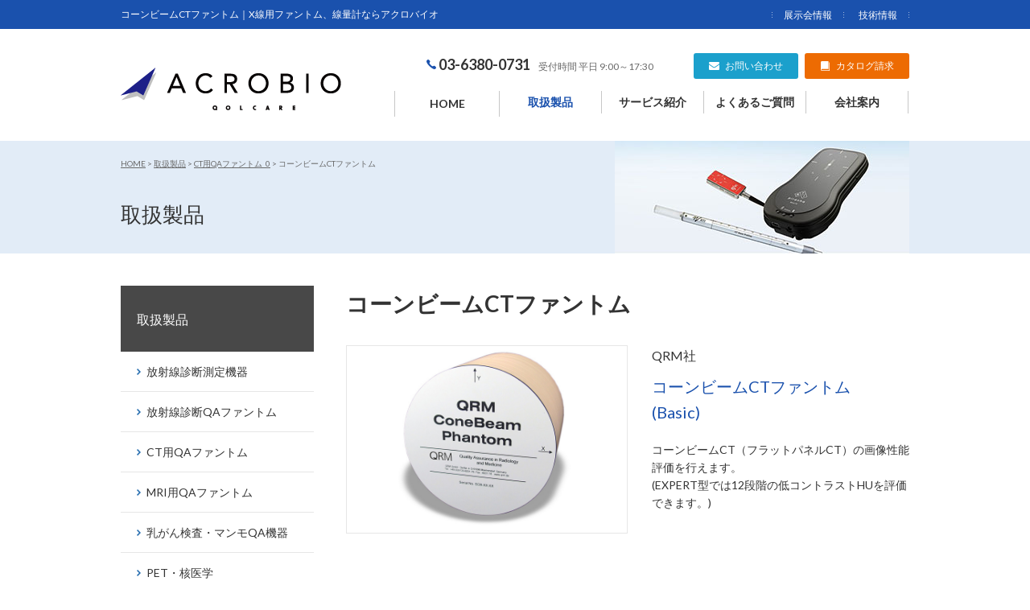

--- FILE ---
content_type: text/html
request_url: https://www.acrobio.co.jp/products/ct/conebeamct-phantom.html
body_size: 3810
content:
<!DOCTYPE html>
<!--[if lt IE 7 ]><html class="ie" lang="ja"><![endif]-->
<!--[if IE 7 ]><html class="ie" lang="ja"><![endif]-->
<!--[if IE 8 ]><html class="ie8" lang="ja"><![endif]-->
<!--[if IE 9 ]> <html class="ie9" lang="ja"> <![endif]-->
<!--[if (gt IE 9)|!(IE)]><!--><html lang="ja"><!--<![endif]-->
<head>
<meta charset=utf-8 />
<meta http-equiv="X-UA-Compatible" content="IE=edge">
<title>コーンビームCTファントム｜X線用ファントム、線量計ならアクロバイオ</title>
<meta name="viewport" content="width=device-width">
<meta name="Keywords" content="コーンビームCTファントム,放射線測定器,X線線量計,アンギオ,マンモグラフィ,アクロバイオ" />
<meta name="Description" content="コーンビームCTファントムのご紹介。コーンビームCT（フラットパネルCT）の画像性能評価を行えます。" />
<meta name="format-detection" content="telephone=no" />
<link href="https://www.acrobio.co.jp/common/css/import.css" rel="stylesheet" media="all">
<!--[if lte IE 8 ]>
<link href="https://www.acrobio.co.jp/common/css/ie.css" rel="stylesheet" media="all">
<script src="https://www.acrobio.co.jp/common/js/html5shiv.js"></script>
<![endif]-->
<!-- Google tag (gtag.js) -->
<script async src="https://www.googletagmanager.com/gtag/js?id=G-1ZXMCFD7L6"></script>
<script>
  window.dataLayer = window.dataLayer || [];
  function gtag(){dataLayer.push(arguments);}
  gtag('js', new Date());

  gtag('config', 'G-1ZXMCFD7L6');
</script>

<!-- 画像拡大スクリプト -->
<link href="https://cdnjs.cloudflare.com/ajax/libs/lightbox2/2.7.1/css/lightbox.css" rel="stylesheet">
<script src="https://code.jquery.com/jquery-1.12.4.min.js" type="text/javascript"></script>
<script src="https://cdnjs.cloudflare.com/ajax/libs/lightbox2/2.7.1/js/lightbox.min.js" type="text/javascript"></script>

</head>

<body>
<div class="overlay"></div>


<!-- header -->
<header id="comhead">
    <div class="head_top clearfix">
        <div class="inr">
        <h1>コーンビームCTファントム｜X線用ファントム、線量計ならアクロバイオ</h1>
        <ul>
            <li><a href="/event/">展示会情報</a></li>
            <li><a href="/tech/">技術情報</a></li>
            
        </ul>
        </div>
    </div>
    <div class="head_btm">
        <div class="inr clearfix">
            <div class="logo"><a href="https://www.acrobio.co.jp/"><img src="https://www.acrobio.co.jp/img/logo.png" alt="アクロバイオ株式会社" /></a></div>
            <div class="head_btm_r">
                <div class="clearfix">
                    <p class="tel"><a href="tel:03-6380-0731">03-6380-0731</a><span>受付時間 平日 9:00～17:30</span></p>
                    <p class="sp_trigger">MENU</p>
                    <ul class="cv_btn clearfix">
                        <li class="contact btn li_none"><a href="/contact/" class="overimg"><span>お問い合わせ</span></a></li>
                        <li class="catalog btn li_none"><a href="/catalog/" class="overimg"><span>カタログ請求</span></a></li>
                    </ul>
                </div>

                <!-- nav -->
                <nav>
                    <ul id="menu" class="clearfix">
<li class="li_none button"><a href="https://www.acrobio.co.jp/">HOME</a></li>
                    <li class="li_none nav01"><a href="https://www.acrobio.co.jp/products/" class="selected">取扱製品</a></li>
                    <li class="li_none nav02"><a href="https://www.acrobio.co.jp/service/">サービス紹介</a></li>
                    <li class="li_none nav03"><a href="https://www.acrobio.co.jp/faq/">よくあるご質問</a></li>
                    <li class="li_none nav04"><a href="https://www.acrobio.co.jp/company/about.html">会社案内</a></li>
                    </ul>
                    <ul class="sp_snav">
                        <li><a href="/event/">展示会情報</a></li>
                        <li><a href="/tech/">技術情報</a></li>
                        <li><a href="/en/">English</a></li>
                    </ul>
                </nav><!-- //nav -->
            </div>
        </div>
    </div>
</header><!-- //header -->

<div class="category">
    <div class="inr nav01">
        <!-- breadcrumb -->
        <ol class="breadcrumb clearfix">
            <li><a href="https://www.acrobio.co.jp/">HOME</a>&nbsp;&gt;&nbsp;</li>
            <li><a href="https://www.acrobio.co.jp/products/">取扱製品</a>&nbsp;&gt;&nbsp;</li>
            <li><a href="https://www.acrobio.co.jp/products/ct0.html">CT用QAファントム_0</a>&nbsp;&gt;&nbsp;</li>
            <li>コーンビームCTファントム</li>
            
        </ol>
        <p>取扱製品</p>
    </div>
</div>


<!-- wrap -->
<div class="wrapper clearfix">


    <!-- main -->
    <div class="main">
        <h1>コーンビームCTファントム</h1>

<div class="block">
<div class="un_introduction clearfix">
<p><a href="/img/Conebeam1.jpg " data-lightbox="group"><img src=" http://www.acrobio.co.jp/img/Conebeam1.jpg " alt="コーンビームCTファントム" width="348" height="232" /></a></p>
<div class="intro_block">
<p class="company">QRM社</p>
<p class="name">コーンビームCTファントム<br />(Basic)</p>
<p class="txt">コーンビームCT（フラットパネルCT）の画像性能評価を行えます。</p>
<p class="txt">(EXPERT型では12段階の低コントラストHUを評価できます。)</p>
<div>&nbsp;</div>
</div>
</div>
</div>
<div class="block">
<div class="img02_list">
<ul>
<li>
<p class="img02"><a href="/img/Conebeam3.jpg " data-lightbox="group"><img src=" http://www.acrobio.co.jp/img/Conebeam3.jpg " alt="コーンビームCTファントム" width="330" height="220" /></a></p>
</li>
<li>
<p class="img02"><a href="/img/Conebeam2.jpg " data-lightbox="group"><img src=" http://www.acrobio.co.jp/img/Conebeam2.jpg " alt="コーンビームCTファントム" width="330" height="220" /></a></p>
</li>
</ul>
</div>
</div>


    </div><!-- //main -->


<!--  side  -->
<div class="side">

    <p class="cate_top overimg"><a href="https://www.acrobio.co.jp/products/">取扱製品</a></p>

    <ul class="submenu">
    <li class="li_none subbutton"><a href="https://www.acrobio.co.jp/products/radiodiagnosis/">放射線診断測定機器</a></li>
    <li class="li_none subbutton"><a href="https://www.acrobio.co.jp/products/radiodiagnosisphantom/">放射線診断QAファントム</a></li>
    <li class="li_none subbutton"><a href="https://www.acrobio.co.jp/products/ct.html">CT用QAファントム</a></li>
    <li class="li_none subbutton"><a href="https://www.acrobio.co.jp/products/mri/">MRI用QAファントム</a></li>
    <li class="li_none subbutton"><a href="https://www.acrobio.co.jp/products/mammo/">乳がん検査・マンモQA機器</a></li>
    <li class="li_none subbutton"><a href="https://www.acrobio.co.jp/products/nuclearmedicine/">PET・核医学</a></li>
    <li class="li_none subbutton"><a href="https://www.acrobio.co.jp/products/radiationtherapy/">放射線治療用QA機器</a></li>
    <li class="li_none subbutton"><a href="https://www.acrobio.co.jp/products/xray/">X線照射装置</a></li>
    <li class="li_none subbutton"><a href="https://www.acrobio.co.jp/products/measurement/">放射線計測・分析</a></li>
    <li class="li_none nav01"><a href="https://www.acrobio.co.jp/products/item2023.html">ITEM2024 ドーズキャリブレータ ✗ onti</a></li>
    </ul>


    <div class="cnt_other">
        <div class="cnt_tec">
            <a href="/tech/" class="overimg"><p><span>Technology</span>技術情報</p></a>
        </div>
        <div class="cnt_ex">
            <a href="/event/" class="overimg"><p><span>Exhibition</span>展示会情報</p></a>
        </div>
    </div>
</div><!-- //side -->

</div><!-- //wrap -->

<div class="fcv under clearfix">
    <h3>お問い合わせはこちらから</h3>
    <div class="telnum">
        <p>製品の導入をご検討の方・カタログをご要望の方</p>
        <div class="tel">
            <a href="tel:03-6380-0731">03-6380-0731</a><span>受付時間 平日9:00～17:30</span>
            <a href="tel:03-6380-0731" class="telbtn">お電話をおかけになる場合はここをタップ</a>
        </div>
    </div>
    <div class="cvbtn">
        <p class="contact btn"><a href="/contact/" class="overimg"><span>お問い合わせ</span></a></p>
        <p class="catalog btn"><a href="/catalog/" class="overimg"><span>カタログ請求</span></a></p>
    </div>
</div>

<p class="pagetop"><a href="#comhead">pagetop</a></p>


<!-- footer -->
<footer>
    <div class="foot_menu">
        <div class="foot_in clearfix">
            <div class="foot_info">
                <p><a href="/">アクロバイオ株式会社</a></p>
                <div class="f_acs">
                    <p>東京本社</p>
                    <p>〒160-0022 東京都新宿区新宿2-13-12<br>住友不動産新宿御苑ビル</p>
                    <p>TEL 03-6380-0731</p>
                    <p class="arw_f"><a href="/company/access.html#tokyo">アクセス</a></p>
                </div>
                <div class="f_acs">
                    <p>大阪営業所</p>
                    <p>〒532-0003 大阪府大阪市淀川区宮原5-1-28<br>新大阪八千代ビル別館</p>
                    <p>TEL 06-4867-3919</p>
                    <p class="arw_f"><a href="/company/access.html#osaka">アクセス</a></p>
                </div>
            </div>
            <!-- menu01 -->
            <ul class="first">
                <li><a href="/">HOME</a></li>
                <li><a href="/products/">取扱製品</a>
                    <ul>
                        <li><a href="/products/radiodiagnosis/">放射線診断QA機器</a></li>
                        <li><a href="/products/radiationtherapy/">放射線治療用QA機器</a></li>
                        <li><a href="/products/mammo/">乳がん検査・マンモQA機器</a></li>
                        <li><a href="/products/nuclearmedicine/">PET・核医学</a></li>
                        <li><a href="/products/xray/">X線照射装置/X線撮影装置</a></li>
                        <li><a href="/products/measurement/">放射線計測・分析</a></li>
                    </ul>
                </li>
                <li><a href="/service/">サービス紹介</a>
                    <ul>
                        <li><a href="/service/inspection.html">点検サービス</a></li>
                        <li><a href="/service/proofreading.html">校正サービス</a></li>
                        <li><a href="/service/repair.html">修理サービス</a></li>
                    </ul>
                </li>
            </ul>
            <!-- menu02 -->
            <ul class="second">
                <li><a href="/faq/">よくあるご質問</a></li>
                <li><a href="/company/about.html">会社案内</a>
                    <ul>
                        <li><a href="/company/about.html">会社概要</a></li>
                        <li><a href="/company/history.html">会社沿革</a></li>
                        <li><a href="/company/access.html">アクセス</a></li>
                        <li><a href="/company/recruit.html">採用情報</a></li>
                        <li><a href="/company/ceo.html">代表挨拶</a></li>
                        <li><a href="/company/policy.html">企業理念</a></li>
                    </ul>
                </li>
            </ul>
            <!-- menu03 -->
            <ul class="third">
                <li><a href="/tech/">技術情報</a></li>
                <li><a href="/event/">展示会情報</a></li>
                <li><a href="/contact/">お問い合わせ</a></li>
                <li><a href="/catalog/">カタログ請求</a></li>
                <li><a href="/topicslist.html">お知らせ</a></li>
            </ul>
        </div>
    </div>
    <div class="foot_nav">
        <div class="foot_in clearfix">
            <ul class="clearfix">
                <li class="footer-button"><a href="https://www.acrobio.co.jp/agreement.html">ご利用に際して</a></li>
            <li class="footer-button"><a href="https://www.acrobio.co.jp/privacy.html">プライバシー・ポリシー</a></li>
            <li class="footer-button"><a href="https://www.acrobio.co.jp/sitemap.html">サイトマップ</a></li>
            </ul>
            <p class="copy">Copyright &copy; Acrobio. All Rights Reserved.</p>
        </div>
    </div>
</footer><!-- //footer -->


<script src="/common/js/jquery-1.11.3.min.js"></script>
<script src="/common/js/jquery.cookie.js"></script>
<script src="/common/js/jquery.heightLine.js"></script>
<script async defer src="/common/js/common.js"></script>
<script async defer src="/common/js/switch.js"></script>


</body>
</html>

--- FILE ---
content_type: text/css
request_url: https://www.acrobio.co.jp/common/css/master.css
body_size: 4463
content:
@charset 'UTF-8';

/* **********************************************************************
 *
 *       Title:   アクロバイオ株式会社 master.css
 *       Notes:   Hand-crafted by WebLab Corporation in Tokyo.
 *
 ********************************************************************** */

@import url(https://fonts.googleapis.com/css?family=Lato:400,700);

/* IE用印刷設定CSS
======================================================= */

@media print {
    body {
        _zoom: 67%; /*WinIE only */
    }
    #top_a {
        _zoom: 95%; /*WinIE only */
    }
}

/* 基本設定
======================================================= */

* {
    margin: 0;
    padding: 0;
}

html {
    font-size: 62.5%;
}

body {
    font: 1.0rem;
    font-family: 'Lato', 'メイリオ', 'Meiryo', 'ヒラギノ角ゴ Pro W3', 'Hiragino Kaku Gothic Pro', 'ＭＳ Ｐゴシック', 'Helvetica', 'Arial', 'sans-serif';
    line-height: 1.6;
    position: relative;
    min-width: 990px;
    text-align: left;
    color: #333;
    background: #fff;
}
body.contact {
    min-width: 700px;
}

* html body {
    font: x-small;
}
:first-child + html body {
    font-size: small;
}
a:link,
a:visited {
    color: #1a51ad;
}
a:hover,
a:active {
    text-decoration: none;
    color: #1a51ad;
}

address,
caption,
cite,
code,
dfn,
em,
th,
var {
    font-weight: normal;
    font-style: normal;
}
p {
    font-size: 14px;
    font-size: 1.4rem;
}

ul {
    font-size: 14px;
    font-size: 1.4rem;
    margin: 5px 0;
    padding: 0;
}

ul li{
    list-style: none;
    background: url(../img/list.gif) 7px 8px no-repeat;
    padding: 0 0 0 20px;
}

.li_none{
    list-style: none;
    background: none;
    padding: 0;
}

ol {
    font-size: 14px;
    font-size: 1.4rem;
    margin: 5px 0 5px 15px;
    padding: 0 0 0 20px;
}


/* レイアウト設定
======================================================= */

.wrapper {
    width: 980px;
    margin: 0 auto 40px;
    background: #fff;
}

.wrapper .side {
    float: left;
    width: 240px;
    padding: 40px 0 0;
}

.wrapper .main {
    float: right;
    width: 700px;
    padding: 40px 0 0;
}

.contact .wrapper {
    font-size: 1.4rem;
    width: 980px;
    margin: 0 auto;
    padding: 40px 0 50px;
    text-align: left;
}

.contact .wrapper .main {
    float: none;
    width: auto;
    margin: 0;
    padding: 0;
}


/* header設定
======================================================= */

header {
    padding: 0;
}

header ul {
    margin: 0;
    padding: 0;
    list-style-type: none;
}

header .head_top {
    padding: 7px 0;
    background: #1a51ad;
}
header .head_top .inr {
    width: 980px;
    margin: 0 auto;
}
header .head_top h1,
header .head_top p {
    font-size: 12px;
    font-size: 1.2rem;
    font-weight: normal;
    line-height: 1;
    float: left;
    width: 650px;
    padding: 5px 0 0 0;
    color: #fff;
}
header .head_top ul {
    float: right;
    padding: 0 0 0 0;
    text-align: right;
    background: url(../img/line_snav.png) 0 50% no-repeat;
}
header .head_top li {
    font-size: 12px;
    font-size: 1.2rem;
    display: inline;
    padding: 0 15px 0 15px;
    background: url(../img/line_snav.png) right 50% no-repeat;
}
header .head_top li a,
header .head_top li a:visited {
    text-decoration: none;
    color: #fff;
}
header .head_top li a:hover {
    text-decoration: underline;
}

header .head_btm {
    margin: 0 0 30px;
}
#top header .head_btm {
    position: relative;
    margin: 0;
    background: url(../../img/bg_mainimage.jpg) no-repeat;
    background-size: cover;
}

header .head_btm .inr {
    width: 980px;
    margin: 0 auto;
}
#top header .head_btm .inr {
    position: absolute;
    z-index: 200;
    left: 50%;
    margin-left: -490px;
}
header .head_btm .logo {
    float: left;
    width: 300px;
    padding: 48px 0 0 0;
}
header .head_btm_r {
    float: right;
    width: 640px;
    padding: 30px 0 0 0;
}
header .tel {
    font-size: 18px;
    font-size: 1.8rem;
    font-weight: bold;
    float: left;
    width: 300px;
    margin: 0 0 0 40px;
    padding: 0 0 0 15px;
    background: url(../img/ico_tel.png) 0 50% no-repeat;
}
header .tel a,
header .tel a:visited {
    color: #333;
}
header .tel span {
    font-size: 12px;
    font-size: 1.2rem;
    font-weight: normal;
    margin: 0 0 0 10px;
    color: #696969;
}
header .head_btm_r ul.cv_btn {
    float: right;
    width: 276px;
}
header .head_btm_r div {
    padding: 0 0 15px;
}
ul.cv_btn li {
    float: left;
    width: 130px;
    margin: 0 0 0 8px;
}

.btn.contact a {
    font-size: 12px;
    font-size: 1.2rem;
    line-height: 1;
    padding: 10px 0;
    background: #1ba0cc;
}
.btn.contact a span {
    padding: 0 0 0 20px;
    background: url(../img/ico_mail.png) 0 50% no-repeat;
}
.btn.catalog a {
    font-size: 12px;
    font-size: 1.2rem;
    line-height: 1;
    padding: 10px 0;
    background: #ed6b02;
}
.btn.catalog a span {
    padding: 0 0 0 20px;
    background: url(../img/ico_catalog.png) 0 50% no-repeat;
}

.sp_trigger,
.overlay {
    display: none;
}

.contact header {
    margin: 0 auto;
}


/* nav
======================================================= */

nav ul.sp_snav {
    display: none;
}

nav ul {
    margin: 0;
    padding: 0;
    list-style-type: none;
    border-left: 1px solid #c7c7c7;
}

nav ul li {
    font-size: 14px;
    font-size: 1.4rem;
    font-weight: bold;
    float: left;
    border-right: 1px solid #c7c7c7;
}

nav ul li a {
    display: block;
    width: 126px;
    padding: 3px 0;
    text-align: center;
}
nav ul li:first-child a {
    display: block;
    width: 129px;
    padding: 5px 0;
    text-align: center;
}

nav ul li a:link,
nav ul li a:visited {
    text-decoration: none;
    color: #333;
}

nav ul li a:hover,
nav ul li a.selected {
    text-decoration: none;
    color: #1a51ad;
}


/* パンくず
======================================================= */

ol.breadcrumb {
    font-size: 10px;
    font-size: 1.0rem;
    margin: 0;
    padding: 0;
    list-style-type: none;
    color: #696969;
}

ol.breadcrumb li {
    float: left;
}

ol.breadcrumb li a,
ol.breadcrumb li a:visited {
    color: #696969;
}

/* 下層ナビゲーション
======================================================= */

/* cate_top */

.cate_top a {
    font-size: 1.6rem;
    display: block;
    padding: 29px 20px 28px;
    background: #484848;
}

.cate_top a:link,
.cate_top a:visited,
.cate_top a:hover {
    text-decoration: none;
    color: #fff;
}

/* subnav */

.side ul {
    margin: 0;
    padding: 0;
    list-style-type: none;
}

.side ul.submenu {
    margin: 0 0 30px;
}

.side ul.submenu > li {
    border-bottom: 1px solid #e6e6e6;
}

.side ul.submenu li li {
    border-top: 1px solid #e6e6e6;
}

.side ul.submenu li a {
    display: block;
    margin: 0;
    padding: 14px 5px 13px 32px;
    background: url(../img/arw_nav.png) 20px 50% no-repeat;
}

.side ul.submenu li li a {
    display: block;
    margin: 0;
    padding: 14px 5px 13px 46px;
    background: url(../img/arw_nav.png) 34px 50% no-repeat;
}

.side ul.submenu li a:link,
.side ul.submenu li a:visited {
    text-decoration: none;
    color: #333;
}

.side ul.submenu li a:hover {
    text-decoration: none;
    color: #333;
    background: #f4f6f6 url(../img/arw_nav.png) 20px 50% no-repeat;
}

.side ul.submenu li li a:link,
.side ul.submenu li li a:visited {
    text-decoration: none;
    color: #333;
    background: #f4f6f6 url(../img/arw_nav.png) 34px 50% no-repeat;
}

.side ul.submenu li li a:hover {
    text-decoration: none;
    color: #fff;
    background: #1a51ad url(../img/arw_nav_on.png) 34px 50% no-repeat;
}

.side ul.submenu li a.subselected {
    font-weight: bold;
    text-decoration: none;
    color: #333;
    background: #f4f6f6 url(../img/arw_nav.png) 20px 50% no-repeat;
}

.side ul.submenu li li a.localselected {
    font-weight: bold;
    text-decoration: none;
    color: #fff;
    background: #1a51ad url(../img/arw_nav_on.png) 34px 50% no-repeat;
}

.side .cnt_other a {
    font-size: 14px;
    font-size: 1.4rem;
    font-weight: bold;
    display: block;
    width: 148px;
    margin: 0 auto;
    padding: 20px;
    border: 1px solid #e6e6e6;
    background: #fff;
}
.side .cnt_other a span {
    display: block;
    color: #1a51ad;
}
.side .cnt_tec {
    margin: 0 0 20px;
}
.side .cnt_tec a {
    padding: 20px 20px 20px 70px;
    background: #fff url(../img/ico_tec.gif) 20px 50% no-repeat;
}
.side .cnt_ex a {
    padding: 20px 20px 20px 70px;
    background: #fff url(../img/ico_ex.gif) 20px 50% no-repeat;
}
.side .cnt_other a p {
    background: url(../img/arw_bnr.gif) right 50% no-repeat;
}






/* 下層共通設定
======================================================= */

.category {
    background: #e2ecf7;
}
.category .inr {
    width: 980px;
    margin: 0 auto;
    padding: 20px 0 20px;
}
.category .inr.nav01 {
    background: url(../img/bg_cate01.jpg) right bottom no-repeat;
}

.category .inr.nav02{
    background: url(../img/bg_cate02.jpg) right bottom no-repeat;
}

.category .inr.nav03 {
    background: url(../img/bg_cate03.jpg) right bottom no-repeat;
}

.category .inr.nav04 {
    background: url(../img/bg_cate04.jpg) right bottom no-repeat;
}

.category .inr.nav05 {
    background: url(../img/bg_cate05.jpg) right bottom no-repeat;
}

.category .inr.nav06 {
    background: url(../img/bg_cate06.jpg) right bottom no-repeat;
}

.category .inr.nav07 {
    background: url(../img/bg_cate07.jpg) right bottom no-repeat;
}

.category .inr.nav08 {
    background: url(../img/bg_cate08.jpg) right bottom no-repeat;
}

.category .inr.nav09 {
    background: url(../img/bg_cate09.jpg) right bottom no-repeat;
}


.category p {
    font-size: 26px;
    font-size: 2.6rem;
    margin: 35px 0 8px 0;
}

.block {
    clear: both;
    width: 100%;
    margin: 0 0 40px;
}

.main h1 {
    font-size: 28px;
    font-size: 2.8rem;
    font-weight: bold;
    margin: 0 0 30px;
    padding: 0 0 0;
    color: #333;
}

.main .block h2 {
    font-size: 20px;
    font-size: 2.0rem;
    font-weight: bold;
    margin: 0 0 25px;
    padding: 10px 0;
    color: #333;
    border-top: 2px solid #1a51ad;
    border-bottom: 1px solid #e6e6e6;
    background: #fff;
}
.main .block h3 {
    font-size: 16px;
    font-size: 1.6rem;
    margin: 0 0 20px;
    padding: 0 0 0 8px;
    color: #333;
    border-left: 4px solid #1a51ad;
}

.top_back {
    clear: both;
    padding: 30px 0;
    text-align: center;
}

.top_back a {
    padding: 0 15px;
}


/* footer設定
======================================================= */

footer {
    background: #484848;
}

footer .foot_in {
    width: 980px;
    margin: 0 auto;
}

.foot_info {
    float: left;
    width: 440px;
}

.f_acs {
    margin: 20px 0 0 0;
    color: #cfcfcf;
}
.f_acs p {
    font-size: 12px;
    font-size: 1.2rem;
}

.arw_f a {
    padding: 0 0 0 20px;
    color: #cfcfcf;
    background: url(../img/arw_f.png) 0 50% no-repeat;
}
.arw_f a:visited {
    color: #cfcfcf;
}

/* foot_menu */

.foot_menu .foot_in {
    padding: 60px 0;
}

.foot_menu .foot_in ul {
    margin: 0;
    padding: 0;
    list-style-type: none;
}

.foot_menu .foot_in > ul {
    float: left;
    padding: 0 19px 0 0;
}
.foot_menu .foot_in ul.first {
    width: 200px;
}
.foot_menu .foot_in ul.second {
    width: 140px;
}
.foot_menu .foot_in ul.third {
    width: 120px;
}

.foot_menu .foot_in ul li {
    font-size: 12px;
    font-size: 1.2rem;
    font-weight: bold;
    margin: 0 0 7px;
    padding: 0 0 0 0;
    background: none;
}

.foot_menu .foot_in ul li ul {
    margin: 12px 0 0;
}

.foot_menu .foot_in ul li li {
    font-weight: normal;
    padding: 0 0 0 13px;
    background: url(../img/arw_fs.png) no-repeat 0 .45em;
}

.foot_menu a:link,
.foot_menu a:visited {
    text-decoration: none;
    color: #cfcfcf;
}

.foot_menu a:hover {
    text-decoration: underline;
    color: #cfcfcf;
}


/* foot_nav */

footer .foot_nav {
    padding: 20px 0;
    background: #3a3a3a;
}

.foot_nav ul {
    float: left;
    margin: 0;
    padding: 0;
    list-style-type: none;
    background: url(../img/line_snav.png) right 50% no-repeat;
}

.foot_nav ul li {
    font-size: 12px;
    font-size: 1.2rem;
    float: left;
    margin: 0 15px 0 0;
    padding: 0 0 0 15px;
    background: url(../img/line_snav.png) 0 50% no-repeat;
}

.foot_nav a:link,
.foot_nav a:visited {
    text-decoration: none;
    color: #cfcfcf;
}

.foot_nav a:hover {
    text-decoration: underline;
    color: #cfcfcf;
}

.foot_nav .copy {
    font-size: 12px;
    font-size: 1.2rem;
    float: right;
    text-align: right;
    color: #cfcfcf;
}

.contact footer .foot_in {
    width: 980px;
    margin: 0 auto;
}

.contact footer .foot_info .logo_address {
    float: left;
    width: 580px;
}

.contact footer .foot_info .logo_address .logo {
    float: left;
    width: 200px;
}

.contact footer .foot_info .logo_address ul {
    float: right;
    width: 360px;
}

.contact footer .foot_info .f_sns {
    float: right;
    width: 100px;
    padding: 15px 0 0;
}


/* pagetop
======================================================= */

.pagetop {
    position: fixed;
    z-index: 10;
    right: 50px;
    bottom: 0;
}

.pagetop a {
    float: left;
    overflow: hidden;
    height: 0 !important;
    height /**/: 40px;
    padding-top: 40px;
    outline: none;
    background: url(../img/pagetop.png) no-repeat 0 0;
    margin: 0 0 10px;
}


/* お知らせ設定
======================================================= */

.mceTopics {
    margin: 0;
    padding: 0;
}
#top .mceTopics {
    float: left;
    width: 540px;
    margin: 0;
    padding: 0;
}
.mceTopics ul,
.mceTopics ol {
    font-size: 14px;
    font-size: 1.4rem;
    line-height: 1.5;
    margin: 0;
    padding: 0;
    list-style: none;
    border-top: 1px solid #e6e6e6;
}
#top .mceTopics ul,
#top .mceTopics ol {
    border-top: none;
}
.mceTopics li {
    margin: 10px 0 0;
    padding: 0 0 10px;
    border-bottom: 1px solid #e6e6e6;
}
.mceTopics li span {
    display: block;
    float: left;
    width: 100px;
}

.mceTopics li a {
    float: left;
    width: 440px;
}

.topicsblock {
    margin: 0 0 10px;
    padding: 0;
    border-bottom: 1px solid #e6e6e6;
}
.topicsblock_un {
    margin: 0 0 30px;
    padding: 0;
}

#top_c .topicsblock h2 {
    font-size: 16px;
    font-size: 1.6rem;
    float: left;
    width: 200px;
    margin: 0 0 15px;
    color: #696969;
}

#top_c .topicsblock h2 span {
    display: block;
    float: left;
    overflow: hidden;
    width: 66px;
    height: 22px;
    margin: 0 20px 0 0;
    white-space: nowrap;
    text-indent: 100%;
    background: url(../../img/tit_top_news.png) 0 0 no-repeat;
}

.main .topicsblock_un h1 {
    font-size: 28px;
    font-size: 2.8rem;
    font-weight: bold;
    float: left;
    width: 620px;
    margin: 0;
    padding: 0;
    border: 0;
}
.topicsblock .linkset {
    float: right;
    width: 70px;
}
#top_b .topicsblock .linkset {
    padding: 5px 0 0;
}
.topicsblock .infolist {
    font-size: 12px;
    font-size: 1.2rem;
    float: left;
    padding: 1px 0 0;
}
.topicsblock .infolist a {
    padding: 0 0 0 17px;
    background: url(../img/arw.png) 0 50% no-repeat;
}
.inforss {
    line-height: 1;
    float: right;
    width: 16px;
    padding: 4px 0 0;
}
ul.pager {
    font-size: 12px;
    font-size: 1.2rem;
    margin: 0;
    padding: 0;
    text-align: center;
}
ul.pager li {
    display: inline;
    margin: 0;
    padding: 0;
    list-style: none;
}
ul.pager li strong {
    display: inline-block;
    padding: .25em .4em;
    color: #fff;
    border: 1px #999 solid;
    background-color: #999;
}
ul.pager li a {
    display: inline-block;
    padding: .25em .4em;
    text-decoration: none;
    border: 1px #ccc solid;
}
ul.pager li a:link,
ul.pager li a:visited {
    color: #333;
    border-color: #ccc;
}
ul.pager li a:hover,
ul.pager li a:active {
    color: #fff;
    border-color: #999;
    background-color: #999;
}


/* サイトマップ設定
======================================================= */

.block_sm {
    clear: both;
    margin: 0 0 10px;
    padding: 0 0 10px;
    text-align: left;
    border-bottom: 1px dotted #ccc;
}
.block_sm h2.sitemap {
    font-size: 14px;
    font-size: 1.4rem;
    margin: 0;
    padding: 0;
    color: #000;
    border: 0;
}
.sitemap_ul {
    margin: 3px 0 0 10px;
    list-style: none;
    border: 0;
}
.sitemap_ul li {
    font-size: 14px;
    font-size: 1.4rem;
    margin: 0;
    padding: 2px 0 2px 17px;
    text-align: left;
    border: 0;
    background: url(../img/sitemap_arrow.gif) no-repeat 0 5px;
}
.sitemap_ul li ul {
    margin: 3px 0 0 13px;
    list-style: none;
}
.sitemap_ul li ul li {
    padding-left: 17px;
    text-align: left;
    background: url(../img/sitemap_arrow.gif) no-repeat 0 5px;
}



/*　各ページTOPに戻るボタン設定
======================================================= */
.totop {
    text-align: center;
    margin: 40px 0 0 0;
}
    
.totop a {
    border-left: 1px solid #797979;
    border-right: 1px solid #797979;
    padding: 0 15px;
}






/* スマホ切替スイッチ設定
======================================================= */

.dvc_switch {
    width: 100%;
    margin: 0 auto;
    text-align: center;
    background: #333;
}

.dvc_switch ul {
    width: 90%;
    margin: 0 auto;
    padding: 0;
}

.dvc_switch li {
    float: left;
    width: 100%;
    list-style-type: none;
}

.dvc_switch li a#btnSP {
    display: inline-block;
    padding: 10px 10px 10px 35px;
    text-decoration: none;
    color: #fff;
    background: url(../img/sp/ico_pc.png) 10px 50% no-repeat;
    -webkit-background-size: 17px 16px;
       -moz-background-size: 17px 16px;
         -o-background-size: 17px 16px;
            background-size: 17px 16px;
        -ms-background-size: 17px 16px;
}

.dvc_switch li a#btnPC {
    display: none;
}

.dvc_switch p {
    font-size: 77%;
    width: 100%;
    margin: 0 auto;
    padding: 0 0 10px;
    text-align: center;
    color: #fff;
}

--- FILE ---
content_type: text/css
request_url: https://www.acrobio.co.jp/common/css/block.css
body_size: 6154
content:
@charset 'UTF-8';

/* **********************************************************************
 *
 *       Title:   アクロバイオ株式会社 block.css
 *       Notes:   Hand-crafted by WebLab Corporation in Tokyo.
 *
 ********************************************************************** */

/* トップスライドショースタイル設定
======================================================= */

#top_a {
    position: relative;
    height: 567px;
    overflow: hidden;
    margin: 0;
}

#bxslider_bg {
        margin: 0;
        width: 1400px;
        position: absolute;
        left: 50%;
        margin-left: -700px;
}

#bxslider {
        margin: 0 auto;
        padding: 0;
        position: relative;
        height: 576px;
}


#bxslider ul li {
    background: none;
}


#bxslider ul {
        margin: 0;
        padding: 0;
        text-align: left;
        height: 567px;
        list-style-type: none;
}

#bxslider .bx-controls-direction a {
        overflow: hidden;
        outline: none;
        padding-top: 30px;
        height: 0px !important;
        height /**/: 30px;
        width: 20px;
        display: block;
        margin: 0px;
}

#bxslider .bx-prev {
    position: absolute;
    z-index: 100;
    top: 48%;
    left: 140px;
    width: 20px;
    height: 30px;
    background: url(../img/arw_slide_l.png) no-repeat scroll 0 0;
}
#bxslider .bx-next {
    position: absolute;
    z-index: 100;
    top: 48%;
    right: 140px;
    width: 20px;
    height: 30px;
    background: url(../img/arw_slide_r.png) no-repeat scroll 0 0;
}

#top_a .bx-controls .bx-pager {
    z-index: 50;
    position: absolute;
    bottom: 20px;
    left: 0;
    width: 100%;
    height: 14px;
    margin: 0;
    padding: 0;
    list-style: outside none none;
    text-align: center;
}


#top_a .bx-controls .bx-pager-item {
    display: inline;
}

#top_a .bx-controls .bx-pager-item a {
    display: inline-block;
    overflow: hidden;
    width: 14px;
    height: 0!important;
    margin: 0 4px;
    padding-top: 14px;
    outline: medium none;
}

#top_a .bx-controls .bx-pager-item a {
    background: url(../img/main_list.png) no-repeat 0 0;
    background-size: 80% 80%;
    -moz-background-size: 80% 80%;
    -webkit-background-size: 80% 80%;
}

#top_a .bx-controls .bx-pager-item a.active {
    background: url(../img/main_list_on.png) no-repeat 0 0;
    background-size: 80% 80%;
    -moz-background-size: 80% 80%;
    -webkit-background-size: 80% 80%;
}

/* トップトピックス設定
======================================================= */

#top_b {
    position: absolute;
    z-index: 200;
    top: 200px;
    left: 50%;
    width: 980px;
    margin-left: -490px;
}
#top_b .block {
    position: absolute;
    right: 0;
    width: 260px;
    margin: 0;
    padding: 5px;
    background: #fff;
    -webkit-box-shadow: rgba(0, 0, 0, .0588235) 0 0 5px 3px;
       -moz-box-shadow: rgba(0, 0, 0, .0588235) 0 0 5px 3px;
            box-shadow: rgba(0, 0, 0, .0588235) 0 0 5px 3px;
}
#top_b .block span.ico {
    position: absolute;
    top: -20px;
    left: -15px;
}
#top_b .block h2 {
    font-size: 18px;
    font-size: 1.8rem;
    font-weight: bold;
    margin: 0 0 0 0;
    padding: 0 0 10px;
    text-align: center;
    color: #333;
    background: url(../img/line_top_h2.gif) 50% bottom no-repeat;
}
#top_b .block h2 span {
    display: none;
}
#top_b .block div.stit {
    font-size: 11px;
    font-size: 1.1rem;
    width: 90px;
    margin: 20px 0 5px;
    padding: 1px 5px;
    text-align: center;
    color: #696969;
    border: 1px solid #e6e6e6;
    -webkit-border-radius: 3px;
       -moz-border-radius: 3px;
            border-radius: 3px;
}

#top_b .block .btn {
    margin: 20px 0 0 0;
}

#top_b .block .btn a {
    font-size: 14px;
    font-size: 1.4rem;
    padding: 10px 0;
    border: 2px solid #e6e6e6;
    -webkit-border-radius: 3px;
       -moz-border-radius: 3px;
            border-radius: 3px;
    background: #fff;
}
#top_b .block .btn a,
#top_b .block .btn a:visited {
    font-weight: bold;
    color: #333;
}

#top_b .block .btn a span {
    padding: 0 0 0 20px;
    background: url(../img/arw.png) 0 50% no-repeat;
}


/* トップ製品情報設定
======================================================= */

.top_product {
    padding: 80px 0 40px;
    background: #f4f6f6 url(../img/bg_top_c.gif) 50% 0 no-repeat;
}
.top_product .inr {
    width: 990px;
    margin: 0 auto;
}

.top_product h2 {
    font-size: 16px;
    font-size: 1.6rem;
    margin: 0 0 30px;
    color: #696969;
}

.top_product h2 span {
    display: block;
    float: left;
    overflow: hidden;
    width: 130px;
    height: 22px;
    margin: 0 20px 0 0;
    white-space: nowrap;
    text-indent: 100%;
    background: url(../../img/tit_top_product.png) 0 0 no-repeat;
}

.product_list {
    overflow-x: hidden;
    width: 990px;
}

.product_list ul {
    overflow: hidden;
    width: 1020px;
    margin: 0;
    padding: 0;
    list-style-type: none;
    *zoom: 1;
}

.product_list li {
    float: left;
    width: 310px;
    margin-right: 30px;
    padding: 5px 0 40px;
    background: none;
    *zoom: 1;
}

.product_list li .img {
    width: 300px;
    margin: 0 auto 15px;
    -webkit-box-shadow: rgba(0, 0, 0, .0588235) 0 0 5px 2px;
       -moz-box-shadow: rgba(0, 0, 0, .0588235) 0 0 5px 2px;
            box-shadow: rgba(0, 0, 0, .0588235) 0 0 5px 2px;
}

.product_list li .name {
    font-size: 16px;
    font-size: 1.6rem;
    font-weight: bold;
    margin: 0 0 10px;
}

.product_list li .name a {
    padding: 0 0 0 20px;
    background: url(../img/arw.png) 0 50% no-repeat;
}
.product_list li .name a,
.product_list li .name a:visited {
    text-decoration: none;
    color: #333;
}
.product_list li .name a:hover {
    text-decoration: underline;
}


/* トップサービス設定
======================================================= */

.top_service {
    padding: 80px 0;
}

.top_service h2 {
    font-size: 16px;
    font-size: 1.6rem;
    width: 980px;
    margin: 0 auto 30px;
    color: #696969;
}

.top_service h2 span {
    display: block;
    float: left;
    overflow: hidden;
    width: 112px;
    height: 22px;
    margin: 0 20px 0 0;
    white-space: nowrap;
    text-indent: 100%;
    background: url(../../img/tit_top_service.png) 0 0 no-repeat;
}

.top_service ul {
    margin: 0;
    padding: 0;
    list-style-type: none;
    border-top: 1px solid #e6e6e6;
    border-bottom: 1px solid #e6e6e6;
}
.top_service ul li {
    float: left;
    width: 33.33%;
    padding: 0 0 40px;
    text-align: center;
    background: url(../img/line_top_svc.gif) 0 0 repeat-y;
}
.top_service ul li:first-child {
    border-left: 0;
}
.top_service ul li.svc01 .bg a {
    height: 169px;
    margin: 0 0 30px 0;
    background: url(../img/bg_top_svc01.jpg) 0 50% no-repeat;
    background-size: cover;
    display: block;
}
.top_service ul li.svc02 .bg a {
    height: 169px;
    margin: 0 0 30px 0;
    background: url(../img/bg_top_svc02.jpg) 1px 50% no-repeat;
    background-size: cover;
    display: block;
}
.top_service ul li.svc03 .bg a {
    height: 169px;
    margin: 0 0 30px 0;
    background: url(../img/bg_top_svc03.jpg) 1px 50% no-repeat;
    background-size: cover;
    display: block;
}
.top_service ul li .name {
    font-size: 16px;
    font-size: 1.6rem;
    font-weight: bold;
    margin: 0 0 10px;
}
.top_service ul li .txt {
    margin: 0 0 20px;
}
.top_service ul li .btn {
    width: 200px;
    margin: 0 auto;
}
.top_service ul li .btn a {
    font-size: 14px;
    font-size: 1.4rem;
    padding: 10px 0;
    border: 2px solid #e6e6e6;
    -webkit-border-radius: 3px;
       -moz-border-radius: 3px;
            border-radius: 3px;
    background: #fff;
}
.top_service ul li .btn a,
.top_service ul li .btn a:visited {
    font-weight: bold;
    color: #333;
}
.top_service ul li .btn a span {
    padding: 0 0 0 20px;
    background: url(../img/arw.png) 0 50% no-repeat;
}


/* トップサービス設定
======================================================= */

.top_other {
    padding: 80px 0;
    background: #f4f6f6;
}

.top_other .inr {
    width: 990px;
    margin: 0 auto;
}

.cnt_faq {
    float: left;
    width: 360px;
    margin: 0 10px 0 0;
}
.cnt_faq a,
.cnt_about a {
    display: block;
    width: 290px;
    margin: 0 auto;
    padding: 30px;
    background: #fff;
    -webkit-box-shadow: rgba(0, 0, 0, .0588235) 0 0 5px 2px;
       -moz-box-shadow: rgba(0, 0, 0, .0588235) 0 0 5px 2px;
            box-shadow: rgba(0, 0, 0, .0588235) 0 0 5px 2px;
}

.cnt_faq a .name,
.cnt_about a .name {
    font-size: 16px;
    font-size: 1.6rem;
    font-weight: bold;
    margin: 0 0 26px;
    padding: 0 0 0;
    background: #fff url(../img/arw_bnr.gif) right 50% no-repeat;
}
.cnt_faq a .name span,
.cnt_about a .name span {
    font-size: 20px;
    font-size: 2.0rem;
    padding: 10px 10px 10px 50px;
    color: #1a51ad;
}
.cnt_faq a .txt,
.cnt_about a .txt {
    padding: 25px 0 0 0;
    border-top: 1px solid #e6e6e6;
}
.cnt_faq a .name span {
    background: url(../img/ico_faq.gif) 0 50% no-repeat;
}
.cnt_about a .name span {
    background: url(../img/ico_aboutus.gif) 0 50% no-repeat;
}

.cnt_about {
    float: left;
    width: 360px;
    margin: 0 10px 0 0;
}
.top_other .cnt_other {
    float: right;
    width: 250px;
}
.top_other .cnt_other a {
    font-size: 14px;
    font-size: 1.4rem;
    font-weight: bold;
    display: block;
    width: 150px;
    margin: 0 auto;
    padding: 20px;
    background: #fff;
    -webkit-box-shadow: rgba(0, 0, 0, .0588235) 0 0 5px 2px;
       -moz-box-shadow: rgba(0, 0, 0, .0588235) 0 0 5px 2px;
            box-shadow: rgba(0, 0, 0, .0588235) 0 0 5px 2px;
}
.top_other .cnt_other a span {
    display: block;
    color: #1a51ad;
}
.top_other .cnt_tec {
    margin: 0 0 20px;
}
.top_other .cnt_tec a {
    padding: 20px 20px 20px 70px;
    background: #fff url(../img/ico_tec.gif) 20px 50% no-repeat;
}
.top_other .cnt_ex a {
    padding: 20px 20px 20px 70px;
    background: #fff url(../img/ico_ex.gif) 20px 50% no-repeat;
}
.top_other .cnt_other a p {
    background: url(../img/arw_bnr.gif) right 50% no-repeat;
}

.cnt_faq a,
.cnt_about a,
.cnt_other a,
.cnt_faq a:visited,
.cnt_about a:visited,
.cnt_other a:visited {
    text-decoration: none;
    color: #333;
}


/* トップお知らせ等設定
======================================================= */

#top_c {
    width: 980px;
    margin: 0 auto 30px;
    padding: 80px 0;
    text-align: left;
    background: #fff;
}
#top_c .block {
    clear: both;
    margin: 0;
}


/* 取扱製品
======================================================= */


.cate_list {
    overflow-x: hidden;
    width: 700px;
}

.cate_list ul {
    overflow: hidden;
    width: 720px;
    margin: 0;
    padding: 0;
    list-style-type: none;
}

.cate_list li {
    float: left;
    width: 218px;
    margin: 0 20px 30px 0;
    background: none;
    padding: 0;
}

.cate_list li .img {
    width: 218px;
    margin: 0 auto 15px;
    border: 1px solid #e6e6e6;
    text-align: center;
}

.cate_list li .name{
    margin: 0 0 10px;
    text-indent: -20px;
    padding-left: 20px;
}

.cate_list li .name a {
    padding: 0 0 0 20px;
    background: url(../img/arw.png) 0 50% no-repeat;
}

.cate_list li .txt {
    margin: 0 0 40px;
}

.img02_list{
    overflow-x: hidden;
    width: 700px;
}

.img02_list ul {
    overflow: hidden;
    width: 740px;
    margin: 0;
    padding: 0;
    list-style-type: none;
}

.img02_list li {
    float: left;
    width: 332px;
    margin: 0 36px 30px 0;
    background: none;
    padding: 0;
    text-align: center;
}

.img02_list li .img02{
    border: 1px solid #e6e6e6;
    padding-right: 1px;
}


.img03_list{
    overflow-x: hidden;
    width: 700px;
}

.img03_list ul {
    overflow: hidden;
    width: 720px;
    margin: 0;
    padding: 0;
    list-style-type: none;
}

.img03_list li {
    float: left;
    width: 220px;
    margin: 0 20px 30px 0;
    background: none;
    padding: 0;
}

.img03_list li .img03{
    border: 1px solid #e6e6e6;
    text-align: center;
}

.img02_list li .txt,
.img03_list li .txt{
    margin-top: 10px;
}

.un_introduction{
    width: 700px;
    margin: 0px;
}

.un_introduction img {
    border: 1px solid #e6e6e6;
    float: left;
    margin: 0 30px 25px 0;
}

.intro_block .company{
    font-size: 16px;
    margin: 0 0 10px;
}

.intro_block .name{
    font-size: 20px;
    color: #1a51ad;
    margin: 0 0 20px;
}

.img02_p_block{
    border-top: 1px solid #e9e9e9;
    padding: 40px 0 0;
}

.img02_p_l{
    float: left;
    width: 330px;
    margin: 0 40px 0 0;
}

.img02_p_r{
    float: left;
    width: 330px;
}

.img02_p_l p.tit,
.img02_p_r p.tit{
    font-size: 16px;
    font-weight: bold;
}

.img02_p_l .img,
.img02_p_r .img{
    text-align: center;
    margin: 10px 0 20px 0;
}




/* サービス紹介
======================================================= */
.clearfix {
    zoom: 1;
}


.block {
    margin: 0 0 40px;
}

.service_block .img {
    border: 1px solid #e6e6e6;
    float: left;
    width: 218px;
}

.service_block .txt_in {
    float: right;
    width: 450px;
}

.service_block ul li{
    font-size: 1.2em;
    font-weight: bold;
    margin: 0 0 5px;
}
  
.clearfix:after {
    display: block;
    clear: both;
    content: '';
}


/* よくあるご質問
======================================================= */
.faq_question {
    color: #000;
    background: url(../../img/ico_q.gif) no-repeat left top;
    margin-bottom: 10px;
    padding: 3px 0px 3px 38px;
    list-style-type: none;
}


.faq {
    padding-bottom: 15px;
    border-bottom: 1px solid #ccc;
}

.faq .q {
    color: #000;
    background: url(../../img/ico_q.gif) no-repeat left top;
    margin-bottom: 10px;
    padding: 3px 0px 3px 38px;
    font-weight: bold;
}

.faq .a {
    background: url(../../img/ico_a.gif) no-repeat left top;
    padding: 3px 0px 0px 38px;
    line-height: 1.7;
}

/* 会社概要
======================================================= */
p.sub_tit{
font-weight: bold;
margin:10px 0 0 0;
}


/* 技術情報
======================================================= */
.detail {
    float: right;
    width: 240px;
    padding: 40px 0 0;
　　border-bottom: 1px solid #ccc;
}


.detail .btn_detail p a {
    padding: 10px 0 10px 100px;
    background: url(../img/arw.png) 30% 50% no-repeat;
    text-decoration: none;
    color: #333;
}


.detail .detailinfo a {
    font-size: 1.4rem;
    font-weight: bold;
    display: block;
    width: 150px;
    margin: 0 auto;
    padding: 20px;
    border: 1px solid #e6e6e6;
    background: #fff;
}

.linebr{
 border-bottom: 1px solid #ccc;
 margin:20px 0 20px 0;}


/* 展示会情報
======================================================= */



.event {
    border-bottom: 1px solid #e6e6e6;
    padding: 30px 0;
    width: 700px;
}

.event.latest {
    border-top: 1px solid #e6e6e6;
    background: #f4f6f6;
    padding: 30px;
    width: 640px;
}

.event.latest .tit{
    width: 100%;
}

.event.latest .tit .new{
    margin: 4px;
    padding: 0 39px 0 0;
    background: url(../img/ico_new.gif) 0 0 no-repeat;
}

.event .photo-l,
.eve_un .photo-l{
    margin: 0px 30px 10px 0;
    border: 1px solid #e6e6e6;
}

.event .photo-l img,
.eve_un .photo-l img{
    margin: 0;
}

.eve_un{
    margin: 0 0 30px 0;
}

.eve_un .info{
    margin: 0 0 20px 0;
}

.info{
    float: left;
    width: 430px;
}

.info .point {
    padding: 1px 0 0px 60px;
    font-size: 14px;
    margin: 0 0 10px 0;
    text-indent: -60px;
}

.info  .point span{
    font-size: 14px;
    color: #fff;
    margin: 0 10px 0 0;
    background: #1a51ad;
    -moz-border-radius: 8%;
    -webkit-border-radius: 8%;
    -o-border-radius: 8%;
    -ms-border-radius: 8%;        
    padding: 4px 10px;
}

.event .arw a{
    float: right;
    border: 1px solid #e6e6e6;
    padding: 14px 49px 14px 64px;
    background: #fff url(../img/arw.png) 25% 50% no-repeat;
    color: #000;
    font-weight: bold;
    text-decoration: none;
}

/* パーツテンプレート設定
======================================================= */

.btn a {
    display: block;
    text-align: center;
    -webkit-border-radius: 3px;
       -moz-border-radius: 3px;
            border-radius: 3px;
}
.btn a,
.btn a:visited {
    text-decoration: none;
    color: #fff;
}


/* お問い合わせ設定
======================================================= */

.contact_tel .tel {
    font-size: 18px;
    font-size: 1.8rem;
    font-weight: bold;
    float: left;
    width: 300px;
    margin: 0 0 20px;
    padding: 0 0 0 15px;
    background: url(../img/ico_tel.png) 0 50% no-repeat;
}

.contact_tel .tel a,
.contact_tel .tel a:visited {
    color: #333;
}

.contact_tel .tel span {
    font-size: 12px;
    font-size: 1.2rem;
    font-weight: normal;
    margin: 0 0 0 10px;
    color: #696969;
}


.requestbox {
    padding: 35px 300px 35px 19px;
    border: 1px solid #e6e6e6;
    background: url(../img/bg_request.gif) right bottom no-repeat;
}

/* お問い合わせ table */

form table.tbr {
    width: 100%;
}

form table.tbr th {
    font-size: 14px;
    font-size: 1.4rem;
    width: 30%;
    padding: 20px 10px;
    text-align: left;
}

form table.tbr td {
    width: 70%;
    padding: 20px 10px;
    text-align: left;
}

form table.tbr span {
        font-size: 12px;
        font-size: 1.2rem;
        padding: 2px 7px;
}

form ul {
    margin: 0;
    padding: 0;
    list-style-type: none;
}

form ul li{
    background: none;
    padding: 0;
}

form input,
form select,
form label {
    font-size: 1.6rem;
    padding: 5px;
    vertical-align: middle;
}

form textarea {
    font-size: 1.6rem;
    width: 90%;
    padding: 5px;
    resize: vertical;
    vertical-align: middle;
}

form input[type='text'] {
    width: 85%;
}

form input[type='tel'] {
    width: 20%;
}

form input[type='radio'],
form input[type='checkbox'] {
    width: 20px;
    height: 20px;
}

*#tel1,
*#tel2,
*#tel3,
*#zip1 {
    width: 20%;
}
*#zip2 {
    width: 30%;
}

form ul.list_inline li {
    float: left;
    margin: 0 30px 0 0;
}

form ul.list_inline li input[type='checkbox'] {
    margin: 0 5px 0 0;
}

dl.subform {
    width: 100%;
    margin: 0 0 10px;
    padding: 0;
}

dl.subform dt {
    float: left;
    width: 20%;
    padding: 9px 0 0;
}

dl.subform dd {
    float: left;
    width: 80%;
}

form .agree_box {
    font-size: 18px;
    font-size: 1.8rem;
    padding: 20px 10px;
    text-align: center;
    border: 1px solid #e6e6e6;
}

form .agree_box input[type='checkbox'] {
    margin: 0 10px 0 0;
}

form input.btn {
    font-size: 14px;
    font-size: 1.4rem;
    display: block;
    margin: 0 auto;
    padding: 20px 60px 20px 81px;
    color: #fff;
    border: none;
    background: #666 url(../img/arw_fmenu.png) no-repeat 60px 27px;
}

form p.back {
    margin: 30px 0 0;
    text-align: center;
}

form p.back a {
    padding: 0 0 0 21px;
    background: url(../img/arw.png) no-repeat 0 5px;
}


/* お問い合わせ error */

.err_block {
    clear: both;
    margin-bottom: 17px;
    padding: 12px;
    background: #ffe8e8;
}

.err_block p {
    color: #f00;
}

.err_block p.err_tit {
    font-weight: bold;
    margin: 0 0 5px;
    padding: 2px 0 2px 10px;
    color: #fff;
    background: #f00;
}

label.error {
    border: 1px solid #ff8383;
    background: #ffe8e8;
}

input.error {
    border: 1px solid #ff8383;
    background: #ffe8e8;
}

select.error {
    border: 1px solid #ff8383;
    background: #ffe8e8;
}

textarea.error {
    border: 1px solid #ff8383;
    background: #ffe8e8;
}

fieldset {
    display: inline;
    padding: 3px;
}

fieldset.error {
    background: #ffe8e8;
}

#form_flow {
    margin: 0;
    padding: 0;
    list-style-type: none;
}

#form_flow li {
    float: left;
    width: 202px;
    list-style-type: none;
}

#form_flow li.arw {
    width: 57px;
    padding: 7px 0 0;
    text-align: center;
}

#form_flow li .inner {
    padding: 5px 0;
    text-align: center;
    border: 1px solid #d2d2d2;
}


/* ページ下部お問い合わせ・資料請求設定
======================================================= */

.fcv {
    padding: 32px;
    text-align: center;
    border: 8px solid #f4f6f6;
}

.fcv h3 {
    font-size: 20px;
    font-size: 2.0rem;
    margin: 0 0 20px;
    padding: 0 0 10px;
    text-align: center;
    border-bottom: 1px solid #e6e6e6;
}
.fcv.top {
    float: right;
    width: 330px;
}
.fcv.under {
    width: 900px;
    margin: 0 auto 100px;
}
.fcv .tel {
    line-height: 1.4;
    margin: 0 0 20px;
    text-align: center;
}

.fcv .tel a {
    font-size: 36px;
    font-size: 3.6rem;
    font-weight: bold;
    margin: 0 0 0 0;
    padding: 0 0 0 30px;
    background: url(../img/ico_tel_l.png) 0 50% no-repeat;
}
.fcv .tel a,
.fcv .tel a:visited {
    color: #333;
}
.fcv .tel span {
    font-size: 12px;
    font-size: 1.2rem;
    font-weight: normal;
    display: block;
    margin: 0 0 0 10px;
    color: #696969;
}
.fcv .btn.contact {
    margin: 0 0 10px;
}

.fcv .btn.contact a {
    font-size: 16px;
    font-size: 1.6rem;
    font-weight: bold;
    line-height: 1;
    padding: 15px 0;
    background: #1ba0cc;
}
.fcv .btn.contact a span {
    padding: 0 0 0 25px;
    background: url(../img/ico_mail_l.png) 0 50% no-repeat;
}
.fcv .btn.catalog a {
    font-size: 16px;
    font-size: 1.6rem;
    font-weight: bold;
    line-height: 1;
    padding: 15px 0;
    background: #ed6b02;
}
.fcv .btn.catalog a span {
    padding: 0 0 0 25px;
    background: url(../img/ico_catalog_l.png) 0 50% no-repeat;
}

.fcv .telnum {
    float: left;
    width: 320px;
    padding: 0 0 0 100px;
}

.fcv .cvbtn {
    float: right;
    width: 330px;
    padding: 0 100px 0 0;
}

.fcv .telbtn {
    display: none;
}


/* BLOCK内スタイル設定
======================================================= */

span.texts {
    font-size: 10px;
    font-size: 1.0rem;
    line-height: 1.3;
}
span.textn {
    font-size: 14px;
    font-size: 1.4rem;
    line-height: 1.5;
}
span.textl {
    font-size: 18px;
    font-size: 1.8rem;
    line-height: 1.5;
}
span.textll {
    font-size: 24px;
    font-size: 2.4rem;
    line-height: 1.5;
}
span.textxl {
    font-size: 28px;
    font-size: 2.8rem;
    line-height: 1.5;
}
span.textxxl {
    font-size: 32px;
    font-size: 3.2rem;
    line-height: 1.5;
}
table {
    font-size: 14px;
    font-size: 1.4rem;
    width: 100%;
    border-collapse: collapse;
}
table.nbr,
table.tbr table.nbr {
    border-collapse: collapse;
    border-top: 0;
    border-left: none;
}
table.nbr th,
table.tbr table.nbr th {
    font-weight: bold;
    line-height: 1.5;
    padding: 0;
    border-right: 0;
    border-bottom: 0;
}
table.nbr td,
table.tbr table.nbr td {
    line-height: 1.5;
    padding: 0;
    text-align: left;
    border-right: 0;
    border-bottom: 0;
}
table.tbr,
table.nbr table.tbr {
    width: 100%;
    margin-bottom: 5px;
    border-collapse: collapse;
      border-left: 1px solid #e6e6e6;
    border-top: 1px solid #e6e6e6;
}
table.tbr th,
table.nbr table.tbr th {
    font-weight: bold;
    line-height: 1.5;
    padding: 20px;
    text-align: left;
    color: #333;
    border-bottom: 1px solid #e6e6e6;
    background: #f4f6f6;
    border-right: 1px solid #e6e6e6;
    text-align:center;
    width:100px;
}
table.tbr td,
table.nbr table.tbr td {
    line-height: 1.5;
    padding: 20px;
    text-align: left;
    border-bottom: 1px solid #e6e6e6;
    border-right: 1px solid #e6e6e6;
}

table.tbr.product_table td {
    text-align: center;
}

blockquote {
    line-height: 1.4;
    clear: both;
    margin: 0;
    padding: 25px;
    text-align: left;
    color: #666;
    border: 1px solid #e6e6e6;
    background: #f4f6f6;
}
img {
    line-height: 1;
    vertical-align: top;
    border: 0;
}
.photo_r,
.photo-r {
    font-size: 10px;
    font-size: 1.0rem;
    line-height: 1.3;
    float: right;
    margin: 3px 0 30px 35px;
    text-align: left;
}

.photo-r img{
    border: 1px solid #e6e6e6;
}


.photo_l,
.photo-l {
    font-size: 10px;
    font-size: 1.0rem;
    line-height: 1.3;
    float: left;
    margin: 3px 15px 10px 0;
    text-align: left;
}
.photo_c,
.photo-c {
    font-size: 10px;
    font-size: 1.0rem;
    line-height: 1.3;
    margin: 3px auto 10px;
}
.photo_r img,
.photo_l img,
.photo_c img,
.photo-r img,
.photo-l img,
.photo-c img {
    margin-bottom: 3px;
}

/* リンク定義
======================================================= */

.arw a {
    padding: 0 0 0 20px;
    background: url(../img/arw.png) no-repeat 0 2px;
}
.exlink a {
    padding: 0 0 0 20px;
    background: url(../img/ico_exlink.png) no-repeat 0 2px;
}
.pdf a {
    padding: 0 0 0 20px;
    background: url(../img/ico_pdf.png) no-repeat 0 2px;
}

a:hover img {
    -webkit-transition: .3s ease-in-out;
       -moz-transition: .3s ease-in-out;
         -o-transition: .3s ease-in-out;
            transition: .3s ease-in-out;
         opacity: .8;

    filter: alpha(opacity=80);
    -moz-opacity: .8;
}
.link {
    margin-bottom: 3px;
}
.link a {
    line-height: 1.5;
    padding-left: 20px;
    background: url(../img/arw.png) 0 0.1em no-repeat;
}
.link a:link,
.link a:visited {
    color: #1a51ad;
}


/* 汎用スタイル設定
======================================================= */

.tac {
    text-align: center;
}
.tal {
    text-align: left;
}
.ter {
    text-align: right;
}

.mb10 {
    margin-bottom: 10px;
}
.mb15 {
    margin-bottom: 15px;
}
.mb20 {
    margin-bottom: 20px;
}
.mb30 {
    margin-bottom: 30px;
}
.mb40 {
    margin-bottom: 40px;
}

.pc_none {
    display: none;
}

.clearfix {
    zoom: 1;
}
.clearfix:after {
    display: block;
    clear: both;
    content: '';
}
*:after {
    display: block;
    clear: both;
}


/* ちらつき防止
======================================================= */

.overimg {
    box-shadow: #fff 0 0 0;
}

.overimg:hover {
    background: #fff¥9;

    -ms-filter: 'progid:DXImageTransform.Microsoft.Alpha(Opacity=60)';
    filter: progid:DXImageTransform.Microsoft.Alpha(Opacity=60);
}

--- FILE ---
content_type: text/css
request_url: https://www.acrobio.co.jp/common/css/sp_master.css
body_size: 4354
content:
@charset 'utf-8';

/* **********************************************************************
 *
 *       Title:   アクロバイオ株式会社 sp.css
 *       Notes:   Hand-crafted by WebLab Corporation in Tokyo.
 *
 ********************************************************************** */

@import url(https://fonts.googleapis.com/css?family=Lato:400,700);

/* RESET
======================================================= */

body,
div,
dl,
dt,
dd,
ul,
ol,
li,
h1,
h2,
h3,
h4,
h5,
h6,
pre,
code,
form,
fieldset,
legend,
input,
textarea,
p,
blockquote,
th,
td {
    margin: 0;
    padding: 0;
}
table {
    border-spacing: 0;
    border-collapse: collapse;
}
fieldset,
img {
    border: 0;
}
address,
caption,
cite,
code,
dfn,
em,
th,
var {
    font-weight: normal;
    font-style: normal;
}
caption,
th {
    text-align: left;
}
h1,
h2,
h3,
h4,
h5,
h6 {
    font-size: 100%;
    font-weight: normal;
}
input,
textarea,
select {
    font-family: inherit;
    font-size: inherit;
    font-weight: inherit;
}


/* 基本設定
======================================================= */

html {
    font-size: 62.5%;
}

body {
    font: 1.0rem 'lato', 'メイリオ', 'Meiryo', 'Hiragino Kaku Gothic Pro', 'ヒラギノ角ゴ Pro W3', 'ＭＳ Ｐゴシック', 'Helvetica', 'Arial', 'Verdana', 'sans-serif';
    position: relative;
    text-align: left;
    color: #333;

    -webkit-text-size-adjust: 100%;
}

a:link,
a:visited {
    text-decoration: underline;
    color: #1a51ad;
}
a:hover,
a:active {
    text-decoration: none;
    color: #1a51ad;
}

p {
    font-size: 1.4rem;
}

ul {
    font-size: 1.4rem;
    margin: 5px 0x;
    padding: 0;
}

ul li{
    list-style: none;
    background: url(../img/list.gif) 7px 8px no-repeat;
    padding: 0 0 0 20px;
}

.li_none{
    list-style: none;
    background: none;
    padding: 0;
}

ol {
    font-size: 1.4rem;
    margin: 5px 0 5px 15px;
    padding: 0 0 0 20px;
}

img {
    line-height: 1;
    max-width: 100%;
    height: auto;
    vertical-align: top;
    border: 0;
}


/* 全体のレイアウト設定
======================================================= */

.wrapper {
    font-size: 1.4rem;
    width: 100%;
    margin: 0 auto;
    padding: 0 0 50px;
    text-align: left;
}

#main {
    width: 94%;
    padding: 0 3% 20px;
}
#nav {
    display: none;
}

.main {
    width: 94%;
    margin: 0 auto 40px;
}

.side {
    width: 94%;
    margin: 0 auto;
}

/* header部分のスタイル設定
======================================================= */

header {
    margin: 0;
    padding: 0;
    border-top: 3px solid #1a51ad;
    background: #fff;
}

header .head_top {
    display: none;
}

header .head_btm .logo {
    width: 60%;
    padding: 20px 0 0 10px;
}

header .head_btm p.tel {
    position: absolute;
    z-index: 20;
    top: 13px;
    right: 64px;
}
header .head_btm p.tel span {
    display: none;
}

header .head_btm p.tel a {
    float: left;
    overflow: hidden;
    width: 44px;
    height: 0 !important;
    height /**/: 44px;
    padding-top: 44px;
    outline: none;
    background: #6a6a6a url(../img/sp/tel.gif) no-repeat 0 0;
    -webkit-background-size: 44px 44px;
       -moz-background-size: 44px 44px;
         -o-background-size: 44px 44px;
            background-size: 44px 44px;

        -ms-background-size: 44px 44px;
}

ul.cv_btn {
    clear: both;
    width: 100%;
    margin: 21px 0 0 0;
    padding: 0;
    list-style-type: none;
}
ul.cv_btn li {
    float: left;
    width: 50%;
    margin: 0 0 0 0;
}

.btn.contact a {
    font-size: 12px;
    font-size: 1.2rem;
    line-height: 1;
    padding: 10px 0;
    -webkit-border-radius: 0;
       -moz-border-radius: 0;
            border-radius: 0;
    background: #1ba0cc;
}
.btn.contact a span {
    padding: 0 0 0 20px;
    background: url(../img/ico_mail.png) 0 50% no-repeat;
}
.btn.catalog a {
    font-size: 12px;
    font-size: 1.2rem;
    line-height: 1;
    padding: 10px 0;
    -webkit-border-radius: 0;
       -moz-border-radius: 0;
            border-radius: 0;
    background: #ed6b02;
}
.btn.catalog a span {
    padding: 0 0 0 20px;
    background: url(../img/ico_catalog.png) 0 50% no-repeat;
}

.sp_trigger {
    position: absolute;
    z-index: 200;
    top: 13px;
    right: 10px;
    display: block;
    overflow: hidden;
    width: 44px;
    height: 44px;
    white-space: nowrap;
    text-indent: 100%;
    background: #333 url(../img/sp/menu_open.gif) 0 0 no-repeat;
    -webkit-background-size: 44px 44px;
       -moz-background-size: 44px 44px;
         -o-background-size: 44px 44px;
            background-size: 44px 44px;

        -ms-background-size: 44px 44px;
}

.sp_trigger.active {
    display: block;
    overflow: hidden;
    width: 44px;
    height: 44px;
    white-space: nowrap;
    text-indent: 100%;
    background: #333 url(../img/sp/menu_close.gif) 0 0 no-repeat;
    -webkit-background-size: 44px 44px;
       -moz-background-size: 44px 44px;
         -o-background-size: 44px 44px;
            background-size: 44px 44px;

        -ms-background-size: 44px 44px;
}

/* nav
======================================================= */

nav {
    position: absolute;
    z-index: 200;
    top: 66px;
    display: none;
    display: none;
    width: 100%;
    margin: 0 auto;
    border-top: 1px solid #e6e6e6;
}

.overlay {
    display: none;
}
.overlay.active {
    position: absolute;
    z-index: 100;
    top: 66px;
    display: block;
    width: 100%;
    height: 100%;
    background: #fff;
    opacity: 0.8;
}

.catetop {
    display: none;
}

nav ul {
    margin: 0;
    padding: 0;
    list-style-type: none;
}

nav ul li {
    margin: 0;
    padding: 0;
}

nav ul li a {
    font-size: 1.4rem;
    font-weight: bold;
    display: block;
    zoom: 1;
    margin: 0;
    padding: 12px 15px 12px 15px;
    text-align: left;
    text-decoration: none;
    color: #333;
    border-bottom: 1px solid #e6e6e6;
}

nav ul li a:link,
nav ul li a:visited {
    text-decoration: none;
    color: #333;
    background: #fff url(../img/sp/sp_arw.png) no-repeat 96% 50%;
    background-size: 5px 8px;
}
nav ul li a:active,
nav ul li a.selected,
nav ul li a.selected:active {
    color: #1a51ad;
}

nav ul.sp_snav li a {
    text-align: center;
    background: #f4f6f6;
}
nav ul.sp_snav li:first-child,
nav ul.sp_snav li:nth-child(2) {
    float: left;
    width: 50%;
}
nav ul.sp_snav li:first-child {
    box-sizing: border-box;
    border-right: 1px solid #e6e6e6;
}
nav ul.sp_snav li:nth-child(3) {
    clear: both;
}


/* 下層共通
======================================================= */

.category {
    background: #f4f6f6;
    margin: 0 0 20px;
}
.category .inr {
    width: 100%;
    margin: 0 auto;
    padding: 10px;
    box-sizing: border-box;
}

.category p {
    display: none;
}


/* 下層ナビゲーション
======================================================= */

/* cate_top */

.cate_top {
    display: none;
}


/* submenu */

.side ul {
    margin: 0;
    padding: 0;
    list-style-type: none;
}

.side ul.submenu {
    margin: 0 0 30px;
    border-top: 1px solid #e6e6e6;
    border-right: 1px solid #e6e6e6;
    border-left: 1px solid #e6e6e6;
    background: #fff;
}

.side ul.submenu > li {
    border-bottom: 1px solid #e6e6e6;
}

.side ul.submenu li li {
    border-top: 1px solid #e6e6e6;
    background: #f5f5f5;
}

.side ul.submenu li a {
    display: block;
    margin: 0;
    padding: 14px 15px 13px 25px;
    background: url(../img/arw_nav.png) no-repeat 15px 50%;
    -webkit-background-size: 5px 8px;
       -moz-background-size: 5px 8px;
         -o-background-size: 5px 8px;
            background-size: 5px 8px;
        -ms-background-size: 5px 8px;
}

.side ul.submenu li li a {
    display: block;
    margin: 0;
    padding: 14px 15px 13px 35px;
    background: url(../img/arw_nav.png) no-repeat 25px 50%;
    -webkit-background-size: 5px 8px;
       -moz-background-size: 5px 8px;
         -o-background-size: 5px 8px;
            background-size: 5px 8px;

        -ms-background-size: 5px 8px;
}

.side ul.submenu li a:link,
.side ul.submenu li a:visited {
    text-decoration: none;
    color: #333;
}

.side ul.submenu li a:hover {
    text-decoration: none;
}

.side ul.submenu li li a:link,
.side ul.submenu li li a:visited {
    text-decoration: none;
}

.side ul.submenu li a.subselected {
    font-weight: bold;
    text-decoration: none;
    color: #333;
    background: #f4f6f6 url(../img/arw_nav.png) no-repeat 15px 50%;
    -webkit-background-size: 5px 8px;
       -moz-background-size: 5px 8px;
         -o-background-size: 5px 8px;
            background-size: 5px 8px;

        -ms-background-size: 5px 8px;
}

.side ul.submenu li a.localselected {
    font-weight: bold;
    text-decoration: none;
    color: #fff;
    background: #1a51ad url(../img/arw_nav_on.png) no-repeat 25px 50%;
    -webkit-background-size: 5px 8px;
       -moz-background-size: 5px 8px;
         -o-background-size: 5px 8px;
            background-size: 5px 8px;

        -ms-background-size: 5px 8px;
}


.side .cnt_other {
    width: 100%;
}
.side .cnt_other a {
    font-size: 14px;
    font-size: 1.4rem;
    font-weight: bold;
    display: block;
    box-sizing: border-box;
    width: 100%;
    margin: 0 auto;
    padding: 20px;
    background: #fff;
    -webkit-box-shadow: rgba(0, 0, 0, .05) 0 0 2px 2px;
       -moz-box-shadow: rgba(0, 0, 0, .05) 0 0 2px 2px;
            box-shadow: rgba(0, 0, 0, .05) 0 0 2px 2px;
}
.side .cnt_other a span {
    display: block;
    color: #1a51ad;
}
.side .cnt_tec {
    margin: 0 0 10px;
}
.side .cnt_tec a {
    padding: 20px 20px 20px 70px;
    background: #fff url(../img/ico_tec.gif) 20px 50% no-repeat;
}
.side .cnt_ex a {
    padding: 20px 20px 20px 70px;
    background: #fff url(../img/ico_ex.gif) 20px 50% no-repeat;
}
.side .cnt_other a p {
    background: url(../img/arw_bnr.gif) right 50% no-repeat;
}

.side .cnt_other a,
.side .cnt_other a:visited {
    text-decoration: none;
    color: #333;
}


/* pagetop
======================================================= */

.pagetop {
    position: fixed;
    z-index: 10;
    right: 3%;
    bottom: 0;
}

.pagetop a {
    float: left;
    overflow: hidden;
    width: 40px;
    height: 0 !important;
    height /**/: 40px;
    margin: 0;
    padding-top: 40px;
    outline: none;
    background: url(../img/pagetop.png) no-repeat 0 0;
}


/* footer
======================================================= */

footer {
    background: #484848;
}

footer .foot_in {
    margin: 0;
    padding: 7% 3%;
}


/* foot_menu */

footer .foot_menu ul {
    display: none;
}
.f_acs {
    margin: 20px 0 0 0;
    color: #cfcfcf;
}
.f_acs p {
    font-size: 12px;
    font-size: 1.2rem;
}

.arw_f a {
    padding: 0 0 0 20px;
    color: #cfcfcf;
    background: url(../img/arw_f.png) 0 50% no-repeat;
}
.arw_f a:visited {
    color: #cfcfcf;
}


/* foot_nav */

footer .foot_nav {
    background: #3a3a3a;
}

.foot_nav ul {
    margin: 0 0 10px;
    padding: 0;
    list-style-type: none;
    border: 1px solid #595959;
}

.foot_nav ul li {
    border-top: 1px solid #595959;
    list-style: none;
    background: none;
    padding: 0;
}

.foot_nav ul li:first-child {
    border: none;
}

.foot_nav a {
    display: block;
    padding: 12px 20px 12px 20px;
    background: #3a3a3a;
}

.foot_nav a:link,
.foot_nav a:visited,
.foot_nav a:hover {
    text-decoration: none;
    color: #fff;
}

.copy {
    font-size: 1.0rem;
    clear: both;
    margin: 0 0 10px;
    text-align: center;
    color: #fff;
}


/* パンくずのレイアウト設定
======================================================= */

ol.breadcrumb {
    font-size: 1.0rem;
    margin: 0 0 0px;
    padding: 0;
    list-style-type: none;
}

ol.breadcrumb li {
    float: left;
}
ol.breadcrumb li a,
ol.breadcrumb li a:visited {
    color: #696969;
}


/* お知らせ設定
======================================================= */

.mceTopics {
    margin: 0;
    padding: 0;
}
.mceTopics ul,
.mceTopics ol {
    font-size: 1.4rem;
    line-height: 1.5;
    margin: 0 0 40px;
    padding: 0;
    list-style: none;
}
.mceTopics li {
    margin: 10px 0 0;
    padding: 0 0 10px;
    border-bottom: 1px dotted #e6e6e6;
}
.mceTopics li span {
    display: block;
}
.mceTopics li span.day {
    color: #999;
}
.topicsblock {
    margin: 0 0 20px;
    padding: 0;
    border-bottom: 1px solid #e6e6e6;
}
.topicsblock_un {
    margin: 0 0 30px;
    padding: 0;
    border-bottom: 1px solid #e6e6e6;
}
#top_c .topicsblock h2 {
    font-size: 16px;
    font-size: 1.6rem;
    font-weight: bold;
    float: left;
    width: 200px;
    margin: 0 0 10px;
    color: #696969;
}
#top_c .topicsblock h2 span {
    display: block;
    float: left;
    overflow: hidden;
    width: 66px;
    height: 22px;
    margin: 0 20px 0 0;
    white-space: nowrap;
    text-indent: 100%;
    background: url(../../img/tit_top_news.png) 0 0 no-repeat;
}
.main .topicsblock_un h1 {
    font-size: 2.0rem;
    float: left;
    margin: 0;
    padding: 0 0 18px;
    border: 0;
}
.topicsblock .linkset {
    float: right;
    width: 70px;
}
#top_a .topicsblock .linkset {
    padding: 5px 0 0;
}
.topicsblock .infolist {
    font-size: 1.2rem;
    float: left;
    padding: 3px 0 0;
}
.topicsblock .infolist a {
    padding: 0 0 0 18px;
    background: url(../img/arw.png) 0 50% no-repeat;
}
.inforss {
    line-height: 1;
    float: right;
    width: 16px;
    padding: 4px 0 0;
}
ul.pager {
    font-size: 1.2rem;
    margin: 0;
    padding: 0;
    text-align: center;
}
ul.pager li {
    display: inline;
    margin: 0;
    padding: 0;
    list-style: none;
}
ul.pager li strong {
    display: inline-block;
    padding: .25em .4em;
    color: #fff;
    border: 1px #999 solid;
    background-color: #999;
}
ul.pager li a {
    display: inline-block;
    padding: .25em .4em;
    text-decoration: none;
    border: 1px #ccc solid;
}
ul.pager li a:link,
ul.pager li a:visited {
    color: #333;
    border-color: #ccc;
}
ul.pager li a:hover,
ul.pager li a:active {
    color: #fff;
    border-color: #999;
    background-color: #999;
}


/* サイトマップ設定
======================================================= */

.block_sm {
    clear: both;
    margin: 0 0 10px;
    padding: 0 0 10px;
    text-align: left;
    border-bottom: 1px dotted #ccc;
}
.block_sm h2.sitemap {
    font-size: 1.4rem;
    margin: 0;
    padding: 0;
    color: #000;
    border: 0;
    background: none;
}
.sitemap_ul {
    margin: 3px 0 0 10px;
    list-style: none;
    border: 0;
}
.sitemap_ul li {
    font-size: 1.4rem;
    margin: 0;
    padding: 2px 0 2px 17px;
    text-align: left;
    border: 0;
    background: url(../img/sitemap_arrow.gif) no-repeat 0 5px;
}
.sitemap_ul li ul {
    margin: 3px 0 0 13px;
    list-style: none;
}
.sitemap_ul li ul li {
    padding-left: 17px;
    text-align: left;
    background: url(../img/sitemap_arrow.gif) no-repeat 0 5px;
}


/* 電話
======================================================= */

.tel a {
    cursor: pointer !important;
    text-decoration: none;
    pointer-events: auto !important;
}


/*　各ページTOPに戻るボタン設定
======================================================= */
.totop {
    clear: both;
    margin: 40px 0 0 0;
    text-align: center;
}


.totop a {
    border-left: 1px solid #797979;
    border-right: 1px solid #797979;
    padding: 0 15px;
}


/* スマホPC切替スイッチ
======================================================= */

.dvc_switch {
    width: 100%;
    margin: 0 auto;
    text-align: center;
    background: #3a3a3a;
    padding: 0 0 20px;
}

.dvc_switch ul {
    width: 90%;
    margin: 0 auto;
    padding: 0;
}

.dvc_switch li {
    float: left;
    width: 100%;
    list-style-type: none;
    background: none;
    padding: 0;
}

.dvc_switch li a#btnPC {
    display: inline-block;
    padding: 10px 20px 10px 45px;
    text-decoration: none;
    color: #fff;
    border: 1px solid #595959;
    -webkit-border-radius: 30px;
       -moz-border-radius: 30px;
            border-radius: 30px;
    background: url(../img/sp/ico_pc.png) 20px 50% no-repeat;
    -webkit-background-size: 17px 16px;
       -moz-background-size: 17px 16px;
         -o-background-size: 17px 16px;
            background-size: 17px 16px;
        -ms-background-size: 17px 16px;
}


.dvc_switch li a#btnSP {
    display: none;
}

.dvc_switch p {
    font-size: 77%;
    width: 100%;
    margin: 0 auto;
    padding: 0 0 10px;
    text-align: center;
    color: #fff;
}


/* googleコンバージョン
======================================================= */

iframe[name='google_conversion_frame'] {
    position: absolute;
    top: -300px;
    left: 0;
    width: auto !important;
    height: auto !important;
    border: none !important;
}


--- FILE ---
content_type: text/css
request_url: https://www.acrobio.co.jp/common/css/sp_block.css
body_size: 5938
content:
@charset 'utf-8';

/* **********************************************************************
 *
 *       Title:   アクロバイオ株式会社 sp.css
 *       Notes:   Hand-crafted by WebLab Corporation in Tokyo.
 *
 ********************************************************************** */


/* トップスライドショースタイル設定
======================================================= */

#top_a li:first-child {
    overflow: hidden;
    width: 100%;
    height: 0;
    padding: 85% 0 0 0;
    white-space: nowrap;
    text-indent: 100%;
    background: url(../../img/img_sp_main01.jpg) 0 0 no-repeat;
    background-size: cover;
}
#top_a li:nth-child(2) {
    overflow: hidden;
    width: 100%;
    height: 0;
    padding: 85% 0 0 0;
    white-space: nowrap;
    text-indent: 100%;
    background: url(../../img/img_sp_main02.jpg) 0 0 no-repeat;
    background-size: cover;
}
#top_a li:last-child {
    overflow: hidden;
    width: 100%;
    height: 0;
    padding: 85% 0 0 0;
    white-space: nowrap;
    text-indent: 100%;
    background: url(../../img/img_sp_main03.jpg) 0 0 no-repeat;
    background-size: cover;
}

#top_a {
    position: relative;
    margin: 0 auto 0;
    padding: 0;
}
#top_a ul {
    margin: 0;
    padding: 0;
    list-style-type: none;
    text-align: left;
}
#top_a .bx-controls-direction {
    display: none;
}

#top_a .bx-controls .bx-pager {
    z-index: 90;
    position: absolute;
    bottom: 20px;
    left: 0;
    width: 100%;
    height: 14px;
    margin: 0;
    padding: 0;
    list-style: outside none none;
    text-align: center;
}
#top_a .bx-controls .bx-pager-item {
    display: inline;
}
#top_a .bx-controls .bx-pager-item a {
    display: inline-block;
    overflow: hidden;
    width: 14px;
    height: 0!important;
    margin: 0 4px;
    padding-top: 14px;
    outline: medium none;
}
html.ie #top_a .bx-controls .bx-pager-item a {
    display: inline;
}
#top_a .bx-controls .bx-pager-item a {
    background: url(../img/main_list.png) no-repeat 0 0;
    background-size: 80% 80%;
    -moz-background-size: 80% 80%;
    -webkit-background-size: 80% 80%;
}
#top_a .bx-controls .bx-pager-item a.active {
    background: url(../img/main_list_on.png) no-repeat 0 0;
    background-size: 80% 80%;
    -moz-background-size: 80% 80%;
    -webkit-background-size: 80% 80%;
}


/* トップトピックス設定
======================================================= */

#top_b {
    width: 100%;
    margin: 0;
    padding: 0 0 20px;
    background: url(../../img/bg_sp_main.jpg) 0 0 no-repeat;
    background-size: cover;
}
#top_b .block {
    box-sizing: border-box;
    width: 94%;
    margin: 0 auto;
    padding: 20px;
    background: #fff;
    -webkit-box-shadow: rgba(0, 0, 0, .0588235) 0 0 5px 3px;
       -moz-box-shadow: rgba(0, 0, 0, .0588235) 0 0 5px 3px;
            box-shadow: rgba(0, 0, 0, .0588235) 0 0 5px 3px;
}
#top_b .block span.ico {
    display: none;
}
#top_b .block h2 {
    font-size: 18px;
    font-size: 1.8rem;
    font-weight: bold;
    margin: 0 0 15px 0;
    padding: 0 0 10px;
    text-align: center;
    color: #333;
    border-bottom: 1px solid #e6e6e6;
}

#top_b .block h2 span {
    font-size: 1.4rem;
    margin: 0 10px 0 0;
    padding: 2px 10px;
    text-align: center;
    color: #fff;
    background: #1a51ad;
}

#top_b .block div.stit {
    font-size: 11px;
    font-size: 1.1rem;
    float: left;
    width: 30%;
    margin: 0 3% 5px 0;
    padding: 1px 5px;
    text-align: center;
    color: #696969;
    border: 1px solid #e6e6e6;
    -webkit-border-radius: 3px;
       -moz-border-radius: 3px;
            border-radius: 3px;
}

#top_b .block p {
    font-size: 1.0rem;
    float: left;
    width: 60%;
}

#top_b .block .btn {
    margin: 20px 0 0 0;
}

#top_b .block .btn a {
    font-size: 14px;
    font-size: 1.4rem;
    padding: 10px 0;
    border: 2px solid #e6e6e6;
    -webkit-border-radius: 3px;
       -moz-border-radius: 3px;
            border-radius: 3px;
    background: #fff;
}
#top_b .block .btn a,
#top_b .block .btn a:visited {
    font-weight: bold;
    color: #333;
}

#top_b .block .btn a span {
    padding: 0 0 0 20px;
    background: url(../img/arw.png) 0 50% no-repeat;
}


/* トップ製品情報設定
======================================================= */

.top_product {
    padding: 40px 0 40px;
    background: #f4f6f6 url(../img/bg_top_c.gif) 50% 0 no-repeat;
}
.top_product .inr {
    width: 94%;
    margin: 0 auto;
}

.top_product h2 {
    font-size: 16px;
    font-size: 1.6rem;
    font-weight: bold;
    margin: 0 0 20px;
    color: #696969;
}

.top_product h2 span {
    display: block;
    float: left;
    overflow: hidden;
    width: 130px;
    height: 22px;
    margin: 0 20px 0 0;
    white-space: nowrap;
    text-indent: 100%;
    background: url(../../img/tit_top_product.png) 0 0 no-repeat;
}

.product_list {
    overflow-x: hidden;
    width: 100%;
}

.product_list ul {
    overflow: hidden;
    width: 102%;
    margin: 0;
    padding: 0;
    list-style-type: none;

    *zoom: 1;
}

.product_list li {
    display: inline-block;
    width: 47.5%;
    margin-right: 2%;
    padding: 5px 0 10px;
    vertical-align: top;

    *zoom: 1;
}

.product_list li .img {
    width: 97%;
    margin: 0 auto 10px;
    -webkit-box-shadow: rgba(0, 0, 0, .05) 0 0 2px 2px;
       -moz-box-shadow: rgba(0, 0, 0, .05) 0 0 2px 2px;
            box-shadow: rgba(0, 0, 0, .05) 0 0 2px 2px;
}

.product_list li .name {
    font-size: 14px;
    font-size: 1.4rem;
    font-weight: bold;
    margin: 0 0 10px;
    padding: 0 0 0 18px;
    background: url(../img/arw.png) 0 .2em no-repeat;
}

.product_list li .name a,
.product_list li .name a:visited {
    text-decoration: none;
    color: #333;
}
.product_list li .name a:hover {
    text-decoration: underline;
}

.product_list li .txt {
    display: none;
}


/* トップサービス設定
======================================================= */

.top_service {
    padding: 40px 0 10px;
}

.top_service h2 {
    font-size: 16px;
    font-size: 1.6rem;
    font-weight: bold;
    width: 94%;
    margin: 0 auto 20px;
    color: #696969;
}

.top_service h2 span {
    display: block;
    float: left;
    overflow: hidden;
    width: 112px;
    height: 22px;
    margin: 0 20px 0 0;
    white-space: nowrap;
    text-indent: 100%;
    background: url(../../img/tit_top_service.png) 0 0 no-repeat;
}

.top_service ul {
    margin: 0;
    padding: 0;
    list-style-type: none;
}
.top_service ul li {
    width: 100%;
    padding: 0 0 40px;
    text-align: center;
    background: url(../img/line_top_svc.gif) 0 0 repeat-y;
}
.top_service ul li.svc01 .bg a {
    height: 120px;
    margin: 0 0 30px 0;
    background: url(../img/bg_top_svc01.jpg) 0 0 no-repeat;
    background-size: cover;
    display: block;
}
.top_service ul li.svc02 .bg a {
    height: 120px;
    margin: 0 0 30px 0;
    background: url(../img/bg_top_svc02.jpg) 1px 0 no-repeat;
    background-size: cover;
    display: block;
}
.top_service ul li.svc03 .bg a {
    height: 120px;
    margin: 0 0 30px 0;
    background: url(../img/bg_top_svc03.jpg) 1px 0 no-repeat;
    background-size: cover;
    display: block;
}

.top_service ul li .name {
    font-size: 16px;
    font-size: 1.6rem;
    font-weight: bold;
    margin: 0 0 10px;
}
.top_service ul li .txt {
    margin: 0 0 20px;
}
.top_service ul li .btn {
    width: 200px;
    margin: 0 auto;
}
.top_service ul li .btn a {
    font-size: 14px;
    font-size: 1.4rem;
    padding: 10px 0;
    border: 2px solid #e6e6e6;
    -webkit-border-radius: 3px;
       -moz-border-radius: 3px;
            border-radius: 3px;
    background: #fff;
}
.top_service ul li .btn a,
.top_service ul li .btn a:visited {
    font-weight: bold;
    color: #333;
}
.top_service ul li .btn a span {
    padding: 0 0 0 20px;
    background: url(../img/arw.png) 0 50% no-repeat;
}


/* トップサービス設定
======================================================= */

.top_other {
    padding: 40px 0;
    background: #f4f6f6;
}

.top_other .inr {
    width: 94%;
    margin: 0 auto;
}

.cnt_faq {
    width: 100%;
    margin: 0 0 10px 0;
}
.cnt_faq a,
.cnt_about a {
    display: block;
    box-sizing: border-box;
    width: 100%;
    margin: 0 auto;
    padding: 30px;
    background: #fff;
    -webkit-box-shadow: rgba(0, 0, 0, .0588235) 0 0 5px 2px;
       -moz-box-shadow: rgba(0, 0, 0, .0588235) 0 0 5px 2px;
            box-shadow: rgba(0, 0, 0, .0588235) 0 0 5px 2px;
}

.cnt_faq a .name,
.cnt_about a .name {
    font-size: 16px;
    font-size: 1.6rem;
    font-weight: bold;
    margin: 0 0 26px;
    padding: 0 0 0;
    background: #fff url(../img/arw_bnr.gif) right 50% no-repeat;
}
.cnt_faq a .name span,
.cnt_about a .name span {
    font-size: 20px;
    font-size: 2.0rem;
    padding: 10px 10px 10px 50px;
    color: #1a51ad;
}
.cnt_faq a .txt,
.cnt_about a .txt {
    padding: 25px 0 0 0;
    border-top: 1px solid #e6e6e6;
}
.cnt_faq a .name span {
    background: url(../img/ico_faq.gif) 0 50% no-repeat;
}
.cnt_about a .name span {
    background: url(../img/ico_aboutus.gif) 0 50% no-repeat;
}

.cnt_about {
    width: 100%;
    margin: 0 0 10px 0;
}
.top_other .cnt_other {
    width: 100%;
}
.top_other .cnt_other a {
    font-size: 14px;
    font-size: 1.4rem;
    font-weight: bold;
    display: block;
    box-sizing: border-box;
    width: 100%;
    margin: 0 auto;
    padding: 20px;
    background: #fff;
    -webkit-box-shadow: rgba(0, 0, 0, .05) 0 0 2px 2px;
       -moz-box-shadow: rgba(0, 0, 0, .05) 0 0 2px 2px;
            box-shadow: rgba(0, 0, 0, .05) 0 0 2px 2px;
}
.top_other .cnt_other a span {
    display: block;
    color: #1a51ad;
}
.top_other .cnt_tec {
    margin: 0 0 10px;
}
.top_other .cnt_tec a {
    padding: 20px 20px 20px 70px;
    background: #fff url(../img/ico_tec.gif) 20px 50% no-repeat;
}
.top_other .cnt_ex a {
    padding: 20px 20px 20px 70px;
    background: #fff url(../img/ico_ex.gif) 20px 50% no-repeat;
}
.top_other .cnt_other a p {
    background: url(../img/arw_bnr.gif) right 50% no-repeat;
}

.cnt_faq a,
.cnt_about a,
.cnt_other a,
.cnt_faq a:visited,
.cnt_about a:visited,
.cnt_other a:visited {
    text-decoration: none;
    color: #333;
}


/* トップページスタイル設定
======================================================= */

#top_c {
    width: 94%;
    margin: 0 auto;
    padding: 40px 0;
}

#top_c .block {
    margin: 0 0 20px;
}


/* トップ見出し設定
======================================================= */

h2 {
    font-size: 2.0rem;
    margin: 0 0 10px;
    color: #333;    /* トップページ見出し 文字色 */
}


/* 下層見出し設定
======================================================= */

.main h1 {
    font-size: 2.2rem;
    font-weight: bold;
    margin: 0 0 20px;
    padding: 0 0 10px;
    color: #333;
}

.main h2 {
    font-size: 18px;
    font-size: 1.8rem;
    font-weight: bold;
    margin: 0 0 25px;
    padding: 10px 0;
    color: #333;
    border-top: 2px solid #1a51ad;
    border-bottom: 1px solid #e6e6e6;
    background: #fff;
}

.main h3 {
    font-size: 14px;
    font-size: 1.4rem;
    margin: 0 0 20px;
    padding: 0 0 0 8px;
    color: #333;
    border-left: 4px solid #1a51ad;
    font-weight: bold;
}


/* 下層block設定
======================================================= */

.main .block {
    margin: 0 0 40px;
}



/* 下層ページ
======================================================= */


.cate_list {
    overflow-x: hidden;
    width: 100%;
}

.cate_list ul {
    overflow: hidden;
    width: 102%;
    margin: 0;
    padding: 0;
    list-style-type: none;

    *zoom: 1;
}

.cate_list li {
    display: inline-block;
    width: 47.5%;
    margin-right: 2%;
    padding: 5px 0 10px;
    vertical-align: top;
    background: none;
    *zoom: 1;
}

.cate_list li .img {
    width: 94%;
    margin: 0 auto 10px;
    border: 1px solid #e6e6e6;
    text-align: center;
    padding-bottom: 1px;
}

.cate_list li .name {
    font-size: 14px;
    font-size: 1.4rem;
    font-weight: bold;
    margin: 0 0 10px;
    padding: 0 0 0 16%;
    background: url(../img/arw.png) 0 .2em no-repeat;
    background-position-x: 4%;
}


.cate_list li .txt {
    display: none;
}

/* 取扱製品
======================================================= */

.un_introduction p:first-child {
    text-align: center;
}

.un_introduction img {
    border: 1px solid #e6e6e6;
    margin-bottom: 30px;
}

.intro_block .company{
    font-size: 16px;
    font-size: 1.6rem;
    margin: 0 0 10px;
    text-align: left!important;
}

.intro_block  p:first-child {
    text-align: left;
}
.intro_block .name{
    font-size: 20px;
    font-size: 2.0rem;
    color: #1a51ad;
    margin: 0 0 20px;
}

.img02_list ul li,
.img03_list ul li{
    background: none;
    padding: 0;
    text-align: center;
    margin: 0 0 5%;
}


.img02_list ul li img,
.img03_list ul li img{
    border: 1px solid #e9e9e9!important
}

.img03_list ul li .txt,
.img03_list ul li .txt{
    margin-top: 2%;
}

.img02_p_l,
.img02_p_r{
    width: 100%;
    border-top: 1px solid #e9e9e9;
    padding: 40px 0;
}

.img02_p_l p.tit,
.img02_p_r p.tit{
    font-size: 16px;
    font-weight: bold;
}

.img02_p_l .img,
.img02_p_r .img{
    text-align: center;
    margin: 20px 0;
}


/* サービス紹介
======================================================= */
.service_block .img {
　　width: 218px;
    text-align: center;
    margin: 0 0 15px;
}

.photo_br{
        border: 1px solid #e6e6e6;
}

.service_block ul li {
    font-size: 1.2em;
    font-weight: bold;
    margin: 0 0 5px;
}


/* よくあるご質問
======================================================= */
.faq_question {
    color: #000;
    background: url(../../img/ico_q.gif) no-repeat left top;
    margin-bottom: 10px;
    padding: 3px 0px 3px 38px;
    list-style-type: none;
}


.faq {
    padding-bottom: 15px;
    border-bottom: 1px solid #ccc;
}

.faq .q {
    color: #000;
    background: url(../../img/ico_q.gif) no-repeat left top;
    margin-bottom: 10px;
    padding: 3px 0px 3px 38px;
    font-weight: bold;
}

.faq .a {
    background: url(../../img/ico_a.gif) no-repeat left top;
    padding: 3px 0px 0px 38px;
    line-height: 1.7;
}


/* 会社概要
======================================================= */
p.sub_tit{
font-weight: bold;
margin:10px 0 0 0;
}


/* 技術情報
======================================================= */
.detail {
   margin: 0 auto;
    width: 240px;
    padding: 40px 0 0;
　　border-bottom: 1px solid #ccc;
}


.detail .btn_detail p a {
    padding: 10px 0 10px 100px;
    background: url(../img/arw.png) 30% 50% no-repeat;
    text-decoration: none;
    color: #333;
}


.detail .detailinfo a {
    font-size: 1.4rem;
    font-weight: bold;
    display: block;
    width: 150px;
    margin: 0 auto;
    padding: 20px;
    border: 1px solid #e6e6e6;
    background: #fff;
}

.linebr{
 border-bottom: 1px solid #ccc;
 margin:20px 0 20px 0;
}



/* 展示会情報
======================================================= */

.event {
    border-bottom: 1px solid #e6e6e6;
    padding: 5% 5% 15%;
    width: 90%;
}

.event.latest {
    border-top:1px solid #e6e6e6;
    background: #f4f6f6;
}

.event.top{
    border-top:1px solid #e6e6e6;
}

.event.latest .tit{
    width: 100%;
}


.event.latest .tit h3{
    padding-right: 20px;
}

.event.latest .tit .new{
    margin: 4px;
    padding: 0 39px 2px 0;
    background: url(../img/ico_new.gif) 0 0 no-repeat;
}

.event .photo-l,
.eve_un .photo-l{
    margin: 0 0 20px;
}

.event .photo-l img,
.eve_un .photo-l img{
    border: 1px solid #e6e6e6;
    margin: 0 auto 0;
}

.eve_un{
    margin: 0 0 30px 0;
}

.eve_un .info{
    margin: 0 0 20px 0;
}

.info{
    width: 100%;
    margin: 0 0 30px;
}

.info .point {
    padding: 1px 0 0px 60px;
    font-size: 14px;
    margin: 0 0 10px 0;
    text-indent: -60px;
}

.info  .point span{
    font-size: 14px;
    color: #fff;
    margin: 0 10px 0 0;
    background: #1a51ad;
    -moz-border-radius: 8%;
    -webkit-border-radius: 8%;
    -o-border-radius: 8%;
    -ms-border-radius: 8%;        
    padding: 4px 10px;
}

.event .arw{
    text-align: center;
}

.event .arw a{
    border: 1px solid #e6e6e6;
    padding: 14px 49px 14px 64px;
    background: #fff url(../img/arw.png) 25% 50% no-repeat;
    color: #000;
    font-weight: bold;
    text-decoration: none;
}


/* ページ下部お問い合わせ・資料請求設定
======================================================= */

.fcv {
    padding: 20px;
    text-align: center;
    border: 8px solid #f4f6f6;
    box-sizing: border-box;
}

.fcv h3 {
    font-size: 18px;
    font-size: 1.8rem;
    font-weight: bold;
    margin: 0 0 20px;
    padding: 0 0 10px;
    text-align: center;
    border-bottom: 1px solid #e6e6e6;
}

.fcv.under {
    width: 94%;
    margin: 0 auto 60px;
}
.fcv p {
    font-size: 1.1rem;
}

.fcv .tel {
    line-height: 1.4;
    margin: 10px 0 20px;
    padding: 5px 0 0 0;
    text-align: center;
    border: 1px solid #e6e6e6;
}

.fcv .tel a {
    font-size: 28px;
    font-size: 2.8rem;
    font-weight: bold;
    margin: 0 0 0 0;
    padding: 0 0 0 30px;
    background: url(../img/ico_tel_l.png) 0 50% no-repeat;
}
.fcv .tel a,
.fcv .tel a:visited {
    color: #333;
}
.fcv .tel a.telbtn {
    font-size: 1.1rem;
    display: block;
    padding: 10px 5px;
    text-align: center;
    color: #fff;
    background: #1a51ad;
}
.fcv .tel span {
    font-size: 12px;
    font-size: 1.2rem;
    font-weight: normal;
    display: block;
    margin: 0 0 10px 0;
    color: #696969;
}
.fcv .btn.contact {
    margin: 0 0 10px;
}

.fcv .btn.contact a {
    font-size: 16px;
    font-size: 1.6rem;
    font-weight: bold;
    line-height: 1;
    padding: 15px 0;
    background: #1ba0cc;
}
.fcv .btn.contact a span {
    padding: 0 0 0 25px;
    background: url(../img/ico_mail_l.png) 0 50% no-repeat;
}
.fcv .btn.catalog a {
    font-size: 16px;
    font-size: 1.6rem;
    font-weight: bold;
    line-height: 1;
    padding: 15px 0;
    background: #ed6b02;
}
.fcv .btn.catalog a span {
    padding: 0 0 0 25px;
    background: url(../img/ico_catalog_l.png) 0 50% no-repeat;
}

.fcv .telnum {
    padding: 0 0 0 0;
}

.fcv .cvbtn {
    padding: 0 0 0 0;
}

/* パーツテンプレート設定
======================================================= */

.btn a {
    display: block;
    text-align: center;
    -webkit-border-radius: 3px;
       -moz-border-radius: 3px;
            border-radius: 3px;
}
.btn a,
.btn a:visited {
    text-decoration: none;
    color: #fff;
}


/* BLOCK内スタイル設定
======================================================= */

span.texts {
    font-size: 77%;
    line-height: 1.3;
}
span.textn {
    font-size: 100%;
}
span.textl {
    font-size: 138.5%;
}
span.textll {
    font-size: 200%;
}
span.textxl {
    font-size: 350%;
}
span.textxxl {
    font-size: 500%;
}

table {
    width: 100%;
    padding: 0;
    border-collapse: collapse;
}

table.nbr,
table.tbr table.nbr {
    border-collapse: collapse;
    border-top: none;
    border-left: none;
}

table.nbr th,
table.tbr table.nbr th {
    padding: 0;
    color: #333;
    border-right: none;
    border-bottom: none;
}

table.nbr td,
table.tbr table.nbr td {
    padding: 0;
    color: #333;
    border-right: none;
    border-bottom: none;
}

table.tbr,
table.nbr table.tbr {
    border-collapse: collapse;
    border-top: 1px solid #e6e6e6;
    border-left: 1px solid #e6e6e6;
}

table.tbr th,
table.nbr table.tbr th {
    font-weight: bold;
    display: block;
    padding: 10px;
    color: #333;
    border-bottom: 1px solid #e6e6e6;
    border-right: 1px solid #e6e6e6;
    background: #f4f6f6;
}

table.tbr td,
table.nbr table.tbr td {
    display: block;
    padding: 10px;
    border-right: 1px solid #e6e6e6;
    border-bottom: 1px solid #e6e6e6;
}

blockquote {
    line-height: 1.4;
    clear: both;
    margin: 0;
    padding: 15px;
    text-align: left;
    color: #666;
    border: 1px solid #e6e6e6;
    background: #f4f6f6;
}


/*テーブルbasic02設定*/

table.tbr {
    width: 100%;
}

table.tbr thead {
    display: none;
}

table.tbr th,
table.tbr td {
    display: block;
}

table.tbr td[data-title]:before {
    font-weight: bold;
    display: block;
    float: left;
    padding: 0 10px 0 0;
    content: attr(data-title) ' :';
    text-transform: none;
    color: #666;
}

table.tbr td span {
    display: block;
    overflow: hidden;
}

iframe {
    overflow: hidden;
    max-width: 99%;
    height: auto;
    border: 1px solid #ccc;
}

.photo_r,
.photo_l,
.photo_c,
.photo-r,
.photo-l,
.photo-c {
    font-size: 1.1rem;
    line-height: 1.3;
    width: auto !important;
    margin: 0 auto 20px;
    text-align: center;
    color: #333;
}

.photo_r img,
.photo_l img,
.photo_c img,
.photo-r img,
.photo-l img,
.photo-c img {
    display: block;
    margin: 0 auto 10px;
}



/* リンク定義
======================================================= */

.arw a {
    padding: 0 0 0 20px;
    background: url(../img/arw.png) no-repeat 0 2px;
}
.exlink a {
    padding: 0 0 0 20px;
    background: url(../img/ico_exlink.png) no-repeat 0 2px;
}
.pdf a {
    padding: 0 0 0 20px;
    background: url(../img/ico_pdf.png) no-repeat 0 2px;
}



/* お問い合わせ設定
======================================================= */

/* お問い合わせ table */

form table.tbr {
    display: block;
    width: 100%;
    border-top: 1px solid #e6e6e6;
    border-left: none;
}

form table.tbr th {
    display: block;
    float: left;
    -webkit-box-sizing: border-box;
       -moz-box-sizing: border-box;
            box-sizing: border-box;
    width: 100%;
    border-right: 1px solid #e6e6e6;
    border-bottom: none;
    border-left: 1px solid #e6e6e6;
}

form table.tbr td {
    display: block;
    clear: both;
    -webkit-box-sizing: border-box;
       -moz-box-sizing: border-box;
            box-sizing: border-box;
    width: 100%;
    border: 1px solid #e6e6e6;
}

form table.tbr span {
    font-size: 1.1rem;
    padding: 2px 7px;
}

form ul,
form ol {
    margin: 0;
    padding: 0;
    list-style-type: none;
}

form input,
form select,
form label {
    font-size: 1.4rem;
    width: 90%;
    padding: 5px;
    vertical-align: middle;
}

form select#month,
form select#day {
    width: 30%;
}

form textarea {
    font-size: 1.6rem;
    width: 90%;
    padding: 5px;
    resize: vertical;
    vertical-align: middle;
}

form input[type='tel'] {
    width: 20%;
}

form input[type='radio'],
form input[type='checkbox'] {
    width: 20px;
    height: 20px;
    -webkit-transform: scale( 1 , 1 );
       -moz-transform: scale( 1 , 1 );
    -webkit-transform-origin: left center;
       -moz-transform-origin: left center;
}

form ul.list_inline li {
    float: left;
    margin: 0 30px 0 0;
}

form ul.list_inline li input[type='checkbox'] {
    margin: 0 10px 0 0;
}

dl.subform {
    width: 100%;
    padding: 0 0 5px;
}

dl.subform dt {
    font-weight: bold;
}

form .agree_box {
    padding: 15px 10px;
    text-align: center;
    border: 1px solid #e6e6e6;
}

form .agree_box input[type='checkbox'] {
    margin: 0 5px 0 0;
    -webkit-transform: scale( 1 , 1 );
       -moz-transform: scale( 1 , 1 );
    -webkit-transform-origin: left center;
       -moz-transform-origin: left center;
}

form input.btn {
    display: block;
    margin: 0 auto;
    padding: 20px 60px 20px 81px;
    color: #fff;
    border: none;
    background: #666 url(../img/arw_wb.png) no-repeat 60px 27px;
}

form p.back {
    margin: 30px 0 0;
    text-align: center;
}

form p.back a {
    padding: 0 0 0 21px;
    background: url(../img/arw.png) no-repeat 0 5px;
}


/* お問い合わせ error */

#form_flow {
    font-size: 77%;
    margin: 0;
    padding: 0;
    list-style-type: none;
}

#form_flow li {
    float: left;
    width: 28%;
    list-style-type: none;
}

#form_flow li.arw {
    width: 8%;
    padding: 7px 0 0;
    text-align: center;
}

#form_flow li .inner {
    padding: 5px 0;
    text-align: center;
    border: 1px solid #d2d2d2;
}

label.error {
    border: 1px solid #ff8383;
    background: #ffe8e8;
}

input.error {
    border: 1px solid #ff8383;
    background: #ffe8e8;
}

select.error {
    border: 1px solid #ff8383;
    background: #ffe8e8;
}

textarea.error {
    border: 1px solid #ff8383;
    background: #ffe8e8;
}

.contactform ul {
    margin: 0;
    padding: 0;
    list-style-type: none;
}
.contactform ul li{
    background: none;
    padding: 0;
}
.contactform input {
    vertical-align: middle;
}

.err_block {
    clear: both;
    margin-bottom: 17px;
    padding: 12px;
    background: #ffe8e8;
}

.err_block p {
    font-size: 100%;
    line-height: 1.6;
    color: #f00;
}

.err_block p.err_tit {
    font-size: 100%;
    font-weight: bold;
    line-height: 1.5;
    margin: 0 0 5px;
    padding: 2px 0 2px 10px;
    color: #fff;
    background: #f00;
}


/* 真ん中
======================================================= */

.tal {
    text-align: left !important;
}

.tac {
    text-align: center !important;
}

.tar {
    text-align: right !important;
}



/* TOPへ戻る
======================================================= */

.top_back {
    clear: both;
    padding: 0 0 30px;
    text-align: center;
}

.top_back a {
    padding: 0 15px;
}


/* 汎用スタイル設定
======================================================= */

.tac {
    text-align: center;
}
.tal {
    text-align: left;
}
.ter {
    text-align: right;
}

.mb10 {
    margin-bottom: 10px;
}
.mb15 {
    margin-bottom: 15px;
}
.mb20 {
    margin-bottom: 20px;
}
.mb30 {
    margin-bottom: 30px;
}
.mb40 {
    margin-bottom: 40px;
}

.sp_none {
    display: none;
}
.clearfix {
    zoom: 1;
}
.clearfix:after {
    display: block;
    clear: both;
    content: '';
}
*:after {
    display: block;
    clear: both;
}

--- FILE ---
content_type: application/x-javascript
request_url: https://www.acrobio.co.jp/common/js/common.js
body_size: 980
content:
$(function(){
	//ページトップ
	$('.pagetop').hide();
	$(window).on("scroll", function() {
		if ($(this).scrollTop() > 100) {
			$('.pagetop').slideDown("fast");
		} else {
			$('.pagetop').slideUp("fast");
		}

		scrollHeight = $(document).height();
		scrollPosition = $(window).height() + $(window).scrollTop();
		footHeight = $('footer').innerHeight();

		if ( scrollHeight - scrollPosition  <= footHeight ) {
			$('.pagetop').css({
				'position':'absolute',
				'bottom': footHeight
			});
		} else {
			$('.pagetop').css({
				'position':'fixed',
				'bottom': '50px',
				'padding': '0px'
			});
		}
	});

	if ($('.localmenu').find('li a').hasClass('localselected')) {
		var select_link = $('.submenu a.subselected').attr('href');
		var top_s = $('.submenu a.subselected').html();
		$('.main').append('<p class="top_back">｜<a href="' + select_link + '">' + top_s + 'TOPへ</a>｜</p>');
	} else if ($('.submenu').find('li a').hasClass('subselected')) {
		var cate_link = $('.side .cate_top a').attr('href');
		var top_cate = $('.side .cate_top a').html();
		$('.main').append('<p class="top_back">｜<a href="' + cate_link + '">' + top_cate + 'TOPへ</a>｜</p>');
	}
	// スムーススクロール
	$('a[href^=#]').click(function(){
		var speed = 500;
		var href= $(this).attr("href");
		var target = $(href == "#" || href == "" ? 'html' : href);
		var position = target.offset().top;
		$("html, body").animate({scrollTop:position}, speed, "swing");
		return false;
	});

	// 透過
	$('.overimg').hover(
		function(){
			$(this).stop().animate({opacity: 0.6}, 'fast');
		},function(){
			$(this).stop().animate({opacity: 1}, 'fast');
	});

	//電話リンク
	$('.tel a').css({
		'pointer-events': 'none',
		'cursor': 'default',
		'text-decoration':'none'
	});

	//スマホメニューアコーディオン
	$('.sp_trigger, .overlay').on('click', function() {
		$('nav').slideToggle();
		$('.sp_trigger, .overlay').toggleClass('active');
	});

	//FAQアコーディオン
	$('.faq_open_ac .faq_q').on('click', function() {
		$(this).next().slideToggle();
		$(this).toggleClass('active');
	});
});